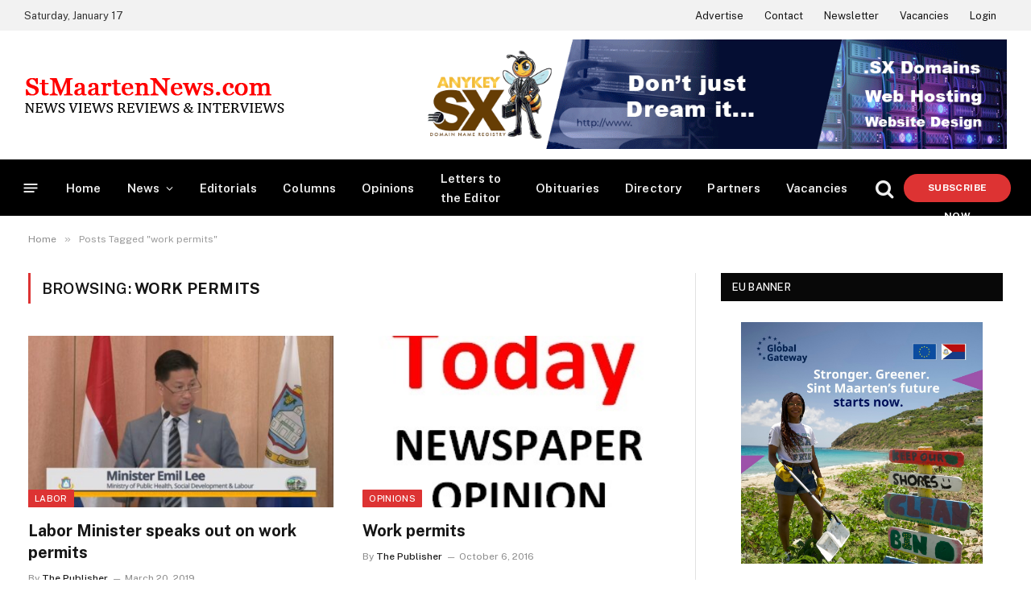

--- FILE ---
content_type: text/html; charset=UTF-8
request_url: https://stmaartennews.com/tag/work-permits/
body_size: 22073
content:
<!DOCTYPE html>
<html lang="en-US" class="s-light site-s-light">

<head>

	<meta charset="UTF-8" />
	<meta name="viewport" content="width=device-width, initial-scale=1" />
	<meta name='robots' content='index, follow, max-image-preview:large, max-snippet:-1, max-video-preview:-1' />
	<style>img:is([sizes="auto" i], [sizes^="auto," i]) { contain-intrinsic-size: 3000px 1500px }</style>
	
	<!-- This site is optimized with the Yoast SEO plugin v26.7 - https://yoast.com/wordpress/plugins/seo/ -->
	<title>work permits Archives - StMaartenNews.com - News Views Reviews &amp; Interviews</title><link rel="preload" as="font" href="https://stmaartennews.com/wp-content/themes/smart-mag/css/icons/fonts/ts-icons.woff2?v3.2" type="font/woff2" crossorigin="anonymous" />
	<link rel="canonical" href="https://stmaartennews.com/tag/work-permits/" />
	<meta property="og:locale" content="en_US" />
	<meta property="og:type" content="article" />
	<meta property="og:title" content="work permits Archives - StMaartenNews.com - News Views Reviews &amp; Interviews" />
	<meta property="og:url" content="https://stmaartennews.com/tag/work-permits/" />
	<meta property="og:site_name" content="StMaartenNews.com - News Views Reviews &amp; Interviews" />
	<meta name="twitter:card" content="summary_large_image" />
	<script type="application/ld+json" class="yoast-schema-graph">{"@context":"https://schema.org","@graph":[{"@type":"CollectionPage","@id":"https://stmaartennews.com/tag/work-permits/","url":"https://stmaartennews.com/tag/work-permits/","name":"work permits Archives - StMaartenNews.com - News Views Reviews &amp; Interviews","isPartOf":{"@id":"https://stmaartennews.com/#website"},"primaryImageOfPage":{"@id":"https://stmaartennews.com/tag/work-permits/#primaryimage"},"image":{"@id":"https://stmaartennews.com/tag/work-permits/#primaryimage"},"thumbnailUrl":"https://stmaartennews.com/wp-content/uploads/2019/03/Minister-of-VSA-Emil-Lee-20-Mar-2019.jpg","breadcrumb":{"@id":"https://stmaartennews.com/tag/work-permits/#breadcrumb"},"inLanguage":"en-US"},{"@type":"ImageObject","inLanguage":"en-US","@id":"https://stmaartennews.com/tag/work-permits/#primaryimage","url":"https://stmaartennews.com/wp-content/uploads/2019/03/Minister-of-VSA-Emil-Lee-20-Mar-2019.jpg","contentUrl":"https://stmaartennews.com/wp-content/uploads/2019/03/Minister-of-VSA-Emil-Lee-20-Mar-2019.jpg","width":1366,"height":768},{"@type":"BreadcrumbList","@id":"https://stmaartennews.com/tag/work-permits/#breadcrumb","itemListElement":[{"@type":"ListItem","position":1,"name":"Home","item":"https://stmaartennews.com/"},{"@type":"ListItem","position":2,"name":"work permits"}]},{"@type":"WebSite","@id":"https://stmaartennews.com/#website","url":"https://stmaartennews.com/","name":"StMaartenNews.com - News Views Reviews &amp; Interviews","description":"Always on point!","publisher":{"@id":"https://stmaartennews.com/#organization"},"potentialAction":[{"@type":"SearchAction","target":{"@type":"EntryPoint","urlTemplate":"https://stmaartennews.com/?s={search_term_string}"},"query-input":{"@type":"PropertyValueSpecification","valueRequired":true,"valueName":"search_term_string"}}],"inLanguage":"en-US"},{"@type":"Organization","@id":"https://stmaartennews.com/#organization","name":"StMaartenNews.com","url":"https://stmaartennews.com/","logo":{"@type":"ImageObject","inLanguage":"en-US","@id":"https://stmaartennews.com/#/schema/logo/image/","url":"https://stmaartennews.com/wp-content/uploads/2025/07/stmaartennewscom-logo.jpg","contentUrl":"https://stmaartennews.com/wp-content/uploads/2025/07/stmaartennewscom-logo.jpg","width":1200,"height":1200,"caption":"StMaartenNews.com"},"image":{"@id":"https://stmaartennews.com/#/schema/logo/image/"},"sameAs":["https://www.facebook.com/StMaartenNewsDotCom"]}]}</script>
	<!-- / Yoast SEO plugin. -->


<link rel='dns-prefetch' href='//fonts.googleapis.com' />
<link rel="alternate" type="application/rss+xml" title="StMaartenNews.com - News Views Reviews &amp; Interviews &raquo; Feed" href="https://stmaartennews.com/feed/" />
<link rel="alternate" type="application/rss+xml" title="StMaartenNews.com - News Views Reviews &amp; Interviews &raquo; Comments Feed" href="https://stmaartennews.com/comments/feed/" />
<link rel="alternate" type="application/rss+xml" title="StMaartenNews.com - News Views Reviews &amp; Interviews &raquo; work permits Tag Feed" href="https://stmaartennews.com/tag/work-permits/feed/" />
<script type="text/javascript">
/* <![CDATA[ */
window._wpemojiSettings = {"baseUrl":"https:\/\/s.w.org\/images\/core\/emoji\/16.0.1\/72x72\/","ext":".png","svgUrl":"https:\/\/s.w.org\/images\/core\/emoji\/16.0.1\/svg\/","svgExt":".svg","source":{"concatemoji":"https:\/\/stmaartennews.com\/wp-includes\/js\/wp-emoji-release.min.js?ver=6.8.3"}};
/*! This file is auto-generated */
!function(s,n){var o,i,e;function c(e){try{var t={supportTests:e,timestamp:(new Date).valueOf()};sessionStorage.setItem(o,JSON.stringify(t))}catch(e){}}function p(e,t,n){e.clearRect(0,0,e.canvas.width,e.canvas.height),e.fillText(t,0,0);var t=new Uint32Array(e.getImageData(0,0,e.canvas.width,e.canvas.height).data),a=(e.clearRect(0,0,e.canvas.width,e.canvas.height),e.fillText(n,0,0),new Uint32Array(e.getImageData(0,0,e.canvas.width,e.canvas.height).data));return t.every(function(e,t){return e===a[t]})}function u(e,t){e.clearRect(0,0,e.canvas.width,e.canvas.height),e.fillText(t,0,0);for(var n=e.getImageData(16,16,1,1),a=0;a<n.data.length;a++)if(0!==n.data[a])return!1;return!0}function f(e,t,n,a){switch(t){case"flag":return n(e,"\ud83c\udff3\ufe0f\u200d\u26a7\ufe0f","\ud83c\udff3\ufe0f\u200b\u26a7\ufe0f")?!1:!n(e,"\ud83c\udde8\ud83c\uddf6","\ud83c\udde8\u200b\ud83c\uddf6")&&!n(e,"\ud83c\udff4\udb40\udc67\udb40\udc62\udb40\udc65\udb40\udc6e\udb40\udc67\udb40\udc7f","\ud83c\udff4\u200b\udb40\udc67\u200b\udb40\udc62\u200b\udb40\udc65\u200b\udb40\udc6e\u200b\udb40\udc67\u200b\udb40\udc7f");case"emoji":return!a(e,"\ud83e\udedf")}return!1}function g(e,t,n,a){var r="undefined"!=typeof WorkerGlobalScope&&self instanceof WorkerGlobalScope?new OffscreenCanvas(300,150):s.createElement("canvas"),o=r.getContext("2d",{willReadFrequently:!0}),i=(o.textBaseline="top",o.font="600 32px Arial",{});return e.forEach(function(e){i[e]=t(o,e,n,a)}),i}function t(e){var t=s.createElement("script");t.src=e,t.defer=!0,s.head.appendChild(t)}"undefined"!=typeof Promise&&(o="wpEmojiSettingsSupports",i=["flag","emoji"],n.supports={everything:!0,everythingExceptFlag:!0},e=new Promise(function(e){s.addEventListener("DOMContentLoaded",e,{once:!0})}),new Promise(function(t){var n=function(){try{var e=JSON.parse(sessionStorage.getItem(o));if("object"==typeof e&&"number"==typeof e.timestamp&&(new Date).valueOf()<e.timestamp+604800&&"object"==typeof e.supportTests)return e.supportTests}catch(e){}return null}();if(!n){if("undefined"!=typeof Worker&&"undefined"!=typeof OffscreenCanvas&&"undefined"!=typeof URL&&URL.createObjectURL&&"undefined"!=typeof Blob)try{var e="postMessage("+g.toString()+"("+[JSON.stringify(i),f.toString(),p.toString(),u.toString()].join(",")+"));",a=new Blob([e],{type:"text/javascript"}),r=new Worker(URL.createObjectURL(a),{name:"wpTestEmojiSupports"});return void(r.onmessage=function(e){c(n=e.data),r.terminate(),t(n)})}catch(e){}c(n=g(i,f,p,u))}t(n)}).then(function(e){for(var t in e)n.supports[t]=e[t],n.supports.everything=n.supports.everything&&n.supports[t],"flag"!==t&&(n.supports.everythingExceptFlag=n.supports.everythingExceptFlag&&n.supports[t]);n.supports.everythingExceptFlag=n.supports.everythingExceptFlag&&!n.supports.flag,n.DOMReady=!1,n.readyCallback=function(){n.DOMReady=!0}}).then(function(){return e}).then(function(){var e;n.supports.everything||(n.readyCallback(),(e=n.source||{}).concatemoji?t(e.concatemoji):e.wpemoji&&e.twemoji&&(t(e.twemoji),t(e.wpemoji)))}))}((window,document),window._wpemojiSettings);
/* ]]> */
</script>

<style id='wp-emoji-styles-inline-css' type='text/css'>

	img.wp-smiley, img.emoji {
		display: inline !important;
		border: none !important;
		box-shadow: none !important;
		height: 1em !important;
		width: 1em !important;
		margin: 0 0.07em !important;
		vertical-align: -0.1em !important;
		background: none !important;
		padding: 0 !important;
	}
</style>
<link rel='stylesheet' id='wp-block-library-css' href='https://stmaartennews.com/wp-includes/css/dist/block-library/style.min.css?ver=6.8.3' type='text/css' media='all' />
<style id='classic-theme-styles-inline-css' type='text/css'>
/*! This file is auto-generated */
.wp-block-button__link{color:#fff;background-color:#32373c;border-radius:9999px;box-shadow:none;text-decoration:none;padding:calc(.667em + 2px) calc(1.333em + 2px);font-size:1.125em}.wp-block-file__button{background:#32373c;color:#fff;text-decoration:none}
</style>
<style id='pms-content-restriction-start-style-inline-css' type='text/css'>


</style>
<style id='pms-content-restriction-end-style-inline-css' type='text/css'>


</style>
<style id='pms-account-style-inline-css' type='text/css'>


</style>
<style id='pms-login-style-inline-css' type='text/css'>


</style>
<style id='pms-recover-password-style-inline-css' type='text/css'>


</style>
<style id='pms-register-style-inline-css' type='text/css'>


</style>
<link rel='stylesheet' id='sld_block-cgb-style-css-css' href='https://stmaartennews.com/wp-content/plugins/qc-simple-link-directory/gutenberg/sld-block/dist/blocks.style.build.css?ver=6.8.3' type='text/css' media='all' />
<style id='global-styles-inline-css' type='text/css'>
:root{--wp--preset--aspect-ratio--square: 1;--wp--preset--aspect-ratio--4-3: 4/3;--wp--preset--aspect-ratio--3-4: 3/4;--wp--preset--aspect-ratio--3-2: 3/2;--wp--preset--aspect-ratio--2-3: 2/3;--wp--preset--aspect-ratio--16-9: 16/9;--wp--preset--aspect-ratio--9-16: 9/16;--wp--preset--color--black: #000000;--wp--preset--color--cyan-bluish-gray: #abb8c3;--wp--preset--color--white: #ffffff;--wp--preset--color--pale-pink: #f78da7;--wp--preset--color--vivid-red: #cf2e2e;--wp--preset--color--luminous-vivid-orange: #ff6900;--wp--preset--color--luminous-vivid-amber: #fcb900;--wp--preset--color--light-green-cyan: #7bdcb5;--wp--preset--color--vivid-green-cyan: #00d084;--wp--preset--color--pale-cyan-blue: #8ed1fc;--wp--preset--color--vivid-cyan-blue: #0693e3;--wp--preset--color--vivid-purple: #9b51e0;--wp--preset--gradient--vivid-cyan-blue-to-vivid-purple: linear-gradient(135deg,rgba(6,147,227,1) 0%,rgb(155,81,224) 100%);--wp--preset--gradient--light-green-cyan-to-vivid-green-cyan: linear-gradient(135deg,rgb(122,220,180) 0%,rgb(0,208,130) 100%);--wp--preset--gradient--luminous-vivid-amber-to-luminous-vivid-orange: linear-gradient(135deg,rgba(252,185,0,1) 0%,rgba(255,105,0,1) 100%);--wp--preset--gradient--luminous-vivid-orange-to-vivid-red: linear-gradient(135deg,rgba(255,105,0,1) 0%,rgb(207,46,46) 100%);--wp--preset--gradient--very-light-gray-to-cyan-bluish-gray: linear-gradient(135deg,rgb(238,238,238) 0%,rgb(169,184,195) 100%);--wp--preset--gradient--cool-to-warm-spectrum: linear-gradient(135deg,rgb(74,234,220) 0%,rgb(151,120,209) 20%,rgb(207,42,186) 40%,rgb(238,44,130) 60%,rgb(251,105,98) 80%,rgb(254,248,76) 100%);--wp--preset--gradient--blush-light-purple: linear-gradient(135deg,rgb(255,206,236) 0%,rgb(152,150,240) 100%);--wp--preset--gradient--blush-bordeaux: linear-gradient(135deg,rgb(254,205,165) 0%,rgb(254,45,45) 50%,rgb(107,0,62) 100%);--wp--preset--gradient--luminous-dusk: linear-gradient(135deg,rgb(255,203,112) 0%,rgb(199,81,192) 50%,rgb(65,88,208) 100%);--wp--preset--gradient--pale-ocean: linear-gradient(135deg,rgb(255,245,203) 0%,rgb(182,227,212) 50%,rgb(51,167,181) 100%);--wp--preset--gradient--electric-grass: linear-gradient(135deg,rgb(202,248,128) 0%,rgb(113,206,126) 100%);--wp--preset--gradient--midnight: linear-gradient(135deg,rgb(2,3,129) 0%,rgb(40,116,252) 100%);--wp--preset--font-size--small: 13px;--wp--preset--font-size--medium: 20px;--wp--preset--font-size--large: 36px;--wp--preset--font-size--x-large: 42px;--wp--preset--spacing--20: 0.44rem;--wp--preset--spacing--30: 0.67rem;--wp--preset--spacing--40: 1rem;--wp--preset--spacing--50: 1.5rem;--wp--preset--spacing--60: 2.25rem;--wp--preset--spacing--70: 3.38rem;--wp--preset--spacing--80: 5.06rem;--wp--preset--shadow--natural: 6px 6px 9px rgba(0, 0, 0, 0.2);--wp--preset--shadow--deep: 12px 12px 50px rgba(0, 0, 0, 0.4);--wp--preset--shadow--sharp: 6px 6px 0px rgba(0, 0, 0, 0.2);--wp--preset--shadow--outlined: 6px 6px 0px -3px rgba(255, 255, 255, 1), 6px 6px rgba(0, 0, 0, 1);--wp--preset--shadow--crisp: 6px 6px 0px rgba(0, 0, 0, 1);}:where(.is-layout-flex){gap: 0.5em;}:where(.is-layout-grid){gap: 0.5em;}body .is-layout-flex{display: flex;}.is-layout-flex{flex-wrap: wrap;align-items: center;}.is-layout-flex > :is(*, div){margin: 0;}body .is-layout-grid{display: grid;}.is-layout-grid > :is(*, div){margin: 0;}:where(.wp-block-columns.is-layout-flex){gap: 2em;}:where(.wp-block-columns.is-layout-grid){gap: 2em;}:where(.wp-block-post-template.is-layout-flex){gap: 1.25em;}:where(.wp-block-post-template.is-layout-grid){gap: 1.25em;}.has-black-color{color: var(--wp--preset--color--black) !important;}.has-cyan-bluish-gray-color{color: var(--wp--preset--color--cyan-bluish-gray) !important;}.has-white-color{color: var(--wp--preset--color--white) !important;}.has-pale-pink-color{color: var(--wp--preset--color--pale-pink) !important;}.has-vivid-red-color{color: var(--wp--preset--color--vivid-red) !important;}.has-luminous-vivid-orange-color{color: var(--wp--preset--color--luminous-vivid-orange) !important;}.has-luminous-vivid-amber-color{color: var(--wp--preset--color--luminous-vivid-amber) !important;}.has-light-green-cyan-color{color: var(--wp--preset--color--light-green-cyan) !important;}.has-vivid-green-cyan-color{color: var(--wp--preset--color--vivid-green-cyan) !important;}.has-pale-cyan-blue-color{color: var(--wp--preset--color--pale-cyan-blue) !important;}.has-vivid-cyan-blue-color{color: var(--wp--preset--color--vivid-cyan-blue) !important;}.has-vivid-purple-color{color: var(--wp--preset--color--vivid-purple) !important;}.has-black-background-color{background-color: var(--wp--preset--color--black) !important;}.has-cyan-bluish-gray-background-color{background-color: var(--wp--preset--color--cyan-bluish-gray) !important;}.has-white-background-color{background-color: var(--wp--preset--color--white) !important;}.has-pale-pink-background-color{background-color: var(--wp--preset--color--pale-pink) !important;}.has-vivid-red-background-color{background-color: var(--wp--preset--color--vivid-red) !important;}.has-luminous-vivid-orange-background-color{background-color: var(--wp--preset--color--luminous-vivid-orange) !important;}.has-luminous-vivid-amber-background-color{background-color: var(--wp--preset--color--luminous-vivid-amber) !important;}.has-light-green-cyan-background-color{background-color: var(--wp--preset--color--light-green-cyan) !important;}.has-vivid-green-cyan-background-color{background-color: var(--wp--preset--color--vivid-green-cyan) !important;}.has-pale-cyan-blue-background-color{background-color: var(--wp--preset--color--pale-cyan-blue) !important;}.has-vivid-cyan-blue-background-color{background-color: var(--wp--preset--color--vivid-cyan-blue) !important;}.has-vivid-purple-background-color{background-color: var(--wp--preset--color--vivid-purple) !important;}.has-black-border-color{border-color: var(--wp--preset--color--black) !important;}.has-cyan-bluish-gray-border-color{border-color: var(--wp--preset--color--cyan-bluish-gray) !important;}.has-white-border-color{border-color: var(--wp--preset--color--white) !important;}.has-pale-pink-border-color{border-color: var(--wp--preset--color--pale-pink) !important;}.has-vivid-red-border-color{border-color: var(--wp--preset--color--vivid-red) !important;}.has-luminous-vivid-orange-border-color{border-color: var(--wp--preset--color--luminous-vivid-orange) !important;}.has-luminous-vivid-amber-border-color{border-color: var(--wp--preset--color--luminous-vivid-amber) !important;}.has-light-green-cyan-border-color{border-color: var(--wp--preset--color--light-green-cyan) !important;}.has-vivid-green-cyan-border-color{border-color: var(--wp--preset--color--vivid-green-cyan) !important;}.has-pale-cyan-blue-border-color{border-color: var(--wp--preset--color--pale-cyan-blue) !important;}.has-vivid-cyan-blue-border-color{border-color: var(--wp--preset--color--vivid-cyan-blue) !important;}.has-vivid-purple-border-color{border-color: var(--wp--preset--color--vivid-purple) !important;}.has-vivid-cyan-blue-to-vivid-purple-gradient-background{background: var(--wp--preset--gradient--vivid-cyan-blue-to-vivid-purple) !important;}.has-light-green-cyan-to-vivid-green-cyan-gradient-background{background: var(--wp--preset--gradient--light-green-cyan-to-vivid-green-cyan) !important;}.has-luminous-vivid-amber-to-luminous-vivid-orange-gradient-background{background: var(--wp--preset--gradient--luminous-vivid-amber-to-luminous-vivid-orange) !important;}.has-luminous-vivid-orange-to-vivid-red-gradient-background{background: var(--wp--preset--gradient--luminous-vivid-orange-to-vivid-red) !important;}.has-very-light-gray-to-cyan-bluish-gray-gradient-background{background: var(--wp--preset--gradient--very-light-gray-to-cyan-bluish-gray) !important;}.has-cool-to-warm-spectrum-gradient-background{background: var(--wp--preset--gradient--cool-to-warm-spectrum) !important;}.has-blush-light-purple-gradient-background{background: var(--wp--preset--gradient--blush-light-purple) !important;}.has-blush-bordeaux-gradient-background{background: var(--wp--preset--gradient--blush-bordeaux) !important;}.has-luminous-dusk-gradient-background{background: var(--wp--preset--gradient--luminous-dusk) !important;}.has-pale-ocean-gradient-background{background: var(--wp--preset--gradient--pale-ocean) !important;}.has-electric-grass-gradient-background{background: var(--wp--preset--gradient--electric-grass) !important;}.has-midnight-gradient-background{background: var(--wp--preset--gradient--midnight) !important;}.has-small-font-size{font-size: var(--wp--preset--font-size--small) !important;}.has-medium-font-size{font-size: var(--wp--preset--font-size--medium) !important;}.has-large-font-size{font-size: var(--wp--preset--font-size--large) !important;}.has-x-large-font-size{font-size: var(--wp--preset--font-size--x-large) !important;}
:where(.wp-block-post-template.is-layout-flex){gap: 1.25em;}:where(.wp-block-post-template.is-layout-grid){gap: 1.25em;}
:where(.wp-block-columns.is-layout-flex){gap: 2em;}:where(.wp-block-columns.is-layout-grid){gap: 2em;}
:root :where(.wp-block-pullquote){font-size: 1.5em;line-height: 1.6;}
</style>
<link rel='stylesheet' id='contact-form-7-css' href='https://stmaartennews.com/wp-content/plugins/contact-form-7/includes/css/styles.css?ver=6.1.4' type='text/css' media='all' />
<link rel='stylesheet' id='wpa-css-css' href='https://stmaartennews.com/wp-content/plugins/honeypot/includes/css/wpa.css?ver=2.3.04' type='text/css' media='all' />
<link rel='stylesheet' id='dashicons-css' href='https://stmaartennews.com/wp-includes/css/dashicons.min.css?ver=6.8.3' type='text/css' media='all' />
<link rel='stylesheet' id='wp-jquery-ui-dialog-css' href='https://stmaartennews.com/wp-includes/css/jquery-ui-dialog.min.css?ver=6.8.3' type='text/css' media='all' />
<link rel='stylesheet' id='pms_form_designs_style-css' href='https://stmaartennews.com/wp-content/plugins/paid-member-subscriptions-pro/add-ons-basic/form-designs/css/pms-fd-form-style-3.css?ver=2.17.1' type='text/css' media='all' />
<link rel='stylesheet' id='pms-style-front-end-css' href='https://stmaartennews.com/wp-content/plugins/paid-member-subscriptions/assets/css/style-front-end.css?ver=2.17.1' type='text/css' media='all' />
<link rel='stylesheet' id='elementor-frontend-css' href='https://stmaartennews.com/wp-content/plugins/elementor/assets/css/frontend.min.css?ver=3.32.5' type='text/css' media='all' />
<link rel='stylesheet' id='elementor-post-36302-css' href='https://stmaartennews.com/wp-content/uploads/elementor/css/post-36302.css?ver=1768417940' type='text/css' media='all' />
<link rel='stylesheet' id='elementor-post-36335-css' href='https://stmaartennews.com/wp-content/uploads/elementor/css/post-36335.css?ver=1768417941' type='text/css' media='all' />
<link rel='stylesheet' id='smartmag-core-css' href='https://stmaartennews.com/wp-content/themes/smart-mag/style.css?ver=10.3.2' type='text/css' media='all' />
<style id='smartmag-core-inline-css' type='text/css'>
:root { --c-main: #dd3333;
--c-main-rgb: 221,51,51;
--main-width: 1350px; }
.smart-head-main { --c-shadow: rgba(10,10,10,0.06); }
.smart-head-main .smart-head-top { --head-h: 38px; background-color: #f2f2f2; }
.s-dark .smart-head-main .smart-head-top,
.smart-head-main .s-dark.smart-head-top { background-color: #595959; }
.smart-head-main .smart-head-mid { --head-h: 160px; }
.smart-head-main .smart-head-bot { --head-h: 72px; border-bottom-width: 2px; border-bottom-color: #ffffff; }
.navigation-main .menu > li > a { font-size: 15px; font-weight: 600; letter-spacing: .011em; }
.navigation-main { --nav-items-space: 16px; }
.s-dark .navigation-main { --c-nav-hov: #ffffff; }
.s-dark .navigation { --c-nav-hov-bg: rgba(255,255,255,0.1); }
.smart-head-main .spc-social { --spc-social-fs: 15px; }
.smart-head-main { --search-icon-size: 24px; }
.smart-head-main .offcanvas-toggle { transform: scale(.65); }
.smart-head .ts-button1 { font-weight: 800; border-radius: 35px; height: 35px; line-height: 35px; }
.block-head-e2 .heading { color: #dd3333; }
.read-more-btn { color: #dd3333; }
.read-more-btn-b { color: #dd3333; }
.load-button { color: #dd3333; border-radius: 25px; }
.a-wrap-5:not(._) { padding-top: 10px; padding-bottom: 10px; padding-left: 10px; padding-right: 10px; }
@media (min-width: 941px) and (max-width: 1200px) { .navigation-main .menu > li > a { font-size: calc(10px + (15px - 10px) * .7); } }


</style>
<link rel='stylesheet' id='smartmag-fonts-css' href='https://fonts.googleapis.com/css?family=Public+Sans%3A400%2C400i%2C500%2C600%2C700' type='text/css' media='all' />
<link rel='stylesheet' id='smartmag-magnific-popup-css' href='https://stmaartennews.com/wp-content/themes/smart-mag/css/lightbox.css?ver=10.3.2' type='text/css' media='all' />
<link rel='stylesheet' id='smartmag-icons-css' href='https://stmaartennews.com/wp-content/themes/smart-mag/css/icons/icons.css?ver=10.3.2' type='text/css' media='all' />
<link rel='stylesheet' id='smart-mag-child-css' href='https://stmaartennews.com/wp-content/themes/smart-mag-child/style.css?ver=1.0' type='text/css' media='all' />
<script type="text/javascript" src="https://stmaartennews.com/wp-includes/js/jquery/jquery.min.js?ver=3.7.1" id="jquery-core-js"></script>
<script type="text/javascript" src="https://stmaartennews.com/wp-includes/js/jquery/jquery-migrate.min.js?ver=3.4.1" id="jquery-migrate-js"></script>
<script type="text/javascript" id="smartmag-lazy-inline-js-after">
/* <![CDATA[ */
/**
 * @copyright ThemeSphere
 * @preserve
 */
var BunyadLazy={};BunyadLazy.load=function(){function a(e,n){var t={};e.dataset.bgset&&e.dataset.sizes?(t.sizes=e.dataset.sizes,t.srcset=e.dataset.bgset):t.src=e.dataset.bgsrc,function(t){var a=t.dataset.ratio;if(0<a){const e=t.parentElement;if(e.classList.contains("media-ratio")){const n=e.style;n.getPropertyValue("--a-ratio")||(n.paddingBottom=100/a+"%")}}}(e);var a,o=document.createElement("img");for(a in o.onload=function(){var t="url('"+(o.currentSrc||o.src)+"')",a=e.style;a.backgroundImage!==t&&requestAnimationFrame(()=>{a.backgroundImage=t,n&&n()}),o.onload=null,o.onerror=null,o=null},o.onerror=o.onload,t)o.setAttribute(a,t[a]);o&&o.complete&&0<o.naturalWidth&&o.onload&&o.onload()}function e(t){t.dataset.loaded||a(t,()=>{document.dispatchEvent(new Event("lazyloaded")),t.dataset.loaded=1})}function n(t){"complete"===document.readyState?t():window.addEventListener("load",t)}return{initEarly:function(){var t,a=()=>{document.querySelectorAll(".img.bg-cover:not(.lazyload)").forEach(e)};"complete"!==document.readyState?(t=setInterval(a,150),n(()=>{a(),clearInterval(t)})):a()},callOnLoad:n,initBgImages:function(t){t&&n(()=>{document.querySelectorAll(".img.bg-cover").forEach(e)})},bgLoad:a}}(),BunyadLazy.load.initEarly();
/* ]]> */
</script>
<script type="text/javascript" src="https://stmaartennews.com/wp-content/plugins/paid-member-subscriptions-pro/add-ons-basic/form-designs/js/pms-fd-front-end.js?ver=2.17.1" id="pms_form_designs_script-js"></script>
<link rel="https://api.w.org/" href="https://stmaartennews.com/wp-json/" /><link rel="alternate" title="JSON" type="application/json" href="https://stmaartennews.com/wp-json/wp/v2/tags/316" /><link rel="EditURI" type="application/rsd+xml" title="RSD" href="https://stmaartennews.com/xmlrpc.php?rsd" />
<meta name="generator" content="WordPress 6.8.3" />

<!-- This site is using AdRotate v5.17.2 to display their advertisements - https://ajdg.solutions/ -->
<!-- AdRotate CSS -->
<style type="text/css" media="screen">
	.g { margin:0px; padding:0px; overflow:hidden; line-height:1; zoom:1; }
	.g img { height:auto; }
	.g-col { position:relative; float:left; }
	.g-col:first-child { margin-left: 0; }
	.g-col:last-child { margin-right: 0; }
	.g-1 { margin:0px;  width:100%; max-width:300px; height:100%; max-height:300px; }
	.g-2 { margin:0px;  width:100%; max-width:300px; height:100%; max-height:300px; }
	.g-3 { width:100%; max-width:300px; height:100%; max-height:600px; margin: 0 auto; }
	.g-4 {  margin: 0 auto; }
	.g-5 { width:auto; margin: 0 auto; }
	.b-5 { margin:10px; }
	.g-6 { width:auto; height:auto; margin: 0 auto; }
	.g-7 { width:100%; max-width:728px; height:auto; margin: 0 auto; }
	.g-8 { width:auto; height:auto; margin: 0 auto; }
	.g-9 { width:auto; height:auto; margin: 0 auto; }
	.g-10 {  margin: 0 auto; }
	.g-11 {  margin: 0 auto; }
	.g-12 {  margin: 0 auto; }
	.g-13 { width:100%; max-width:900px; height:auto; margin: 0 auto; }
	@media only screen and (max-width: 480px) {
		.g-col, .g-dyn, .g-single { width:100%; margin-left:0; margin-right:0; }
	}
.adrotate_widgets, .ajdg_bnnrwidgets, .ajdg_grpwidgets { overflow:hidden; padding:0; }
</style>
<!-- /AdRotate CSS -->

<script data-ad-client="ca-pub-6299444020992106" async src="https://pagead2.googlesyndication.com/pagead/js/adsbygoogle.js"></script><script type="text/javascript">
           var ajaxurl = "https://stmaartennews.com/wp-admin/admin-ajax.php";
         </script><script type="text/javascript">
	           var ajaxurl = "https://stmaartennews.com/wp-admin/admin-ajax.php";
	         </script>
		<script>
		var BunyadSchemeKey = 'bunyad-scheme';
		(() => {
			const d = document.documentElement;
			const c = d.classList;
			var scheme = localStorage.getItem(BunyadSchemeKey);
			
			if (scheme) {
				d.dataset.origClass = c;
				scheme === 'dark' ? c.remove('s-light', 'site-s-light') : c.remove('s-dark', 'site-s-dark');
				c.add('site-s-' + scheme, 's-' + scheme);
			}
		})();
		</script>
		<meta name="generator" content="Elementor 3.32.5; features: e_font_icon_svg, additional_custom_breakpoints; settings: css_print_method-external, google_font-enabled, font_display-swap">
			<style>
				.e-con.e-parent:nth-of-type(n+4):not(.e-lazyloaded):not(.e-no-lazyload),
				.e-con.e-parent:nth-of-type(n+4):not(.e-lazyloaded):not(.e-no-lazyload) * {
					background-image: none !important;
				}
				@media screen and (max-height: 1024px) {
					.e-con.e-parent:nth-of-type(n+3):not(.e-lazyloaded):not(.e-no-lazyload),
					.e-con.e-parent:nth-of-type(n+3):not(.e-lazyloaded):not(.e-no-lazyload) * {
						background-image: none !important;
					}
				}
				@media screen and (max-height: 640px) {
					.e-con.e-parent:nth-of-type(n+2):not(.e-lazyloaded):not(.e-no-lazyload),
					.e-con.e-parent:nth-of-type(n+2):not(.e-lazyloaded):not(.e-no-lazyload) * {
						background-image: none !important;
					}
				}
			</style>
			<script>
(function () {
  window.__AB_DETECT_LOADED__ = true;

  function set(on) {
    // add/remove on BOTH html + body
    document.documentElement.classList.toggle('adblock-on', on);
    if (document.body) document.body.classList.toggle('adblock-on', on);

    // temporary debug (remove later)
    window.__AB_DETECTED__ = on;
  }

  function detect() {
    var bait = document.createElement('div');
    bait.className = 'ad ads adsbox ad-banner ad-unit ad-placement';
    bait.style.cssText = 'width:10px;height:10px;position:absolute;left:-9999px;top:-9999px;';
    document.body.appendChild(bait);

    setTimeout(function () {
      var st = window.getComputedStyle(bait);
      var blocked =
        bait.offsetHeight === 0 ||
        bait.offsetWidth === 0 ||
        bait.offsetParent === null ||
        st.display === 'none' ||
        st.visibility === 'hidden';

      bait.remove();
      set(blocked);
    }, 250);
  }

  if (document.readyState === 'loading') {
    document.addEventListener('DOMContentLoaded', detect);
  } else {
    detect();
  }
})();
</script><link rel="icon" href="https://stmaartennews.com/wp-content/uploads/2020/07/cropped-stmaartennews-icon-512x512-32x32.jpg" sizes="32x32" />
<link rel="icon" href="https://stmaartennews.com/wp-content/uploads/2020/07/cropped-stmaartennews-icon-512x512-192x192.jpg" sizes="192x192" />
<link rel="apple-touch-icon" href="https://stmaartennews.com/wp-content/uploads/2020/07/cropped-stmaartennews-icon-512x512-180x180.jpg" />
<meta name="msapplication-TileImage" content="https://stmaartennews.com/wp-content/uploads/2020/07/cropped-stmaartennews-icon-512x512-270x270.jpg" />
		<style type="text/css" id="wp-custom-css">
			/* Reserve space so the slot never collapses */
.promo-slot {
  position: relative;
  width: 100%;
  max-width: 728px;       /* your slot width */
  min-height: 90px;       /* your slot height */
  overflow: hidden;
}

/* Default (no JS): only show the first item */
.promo-slot > *:not(:first-child) {
  display: none !important;
}

.sld-top-area .sld-add-btn, .filter-btn {
    color: #c72d21 !important;
}

.smart-head {
    box-shadow: 0 0px 0px 0 var(--c-shadow);
}

/* PMS colors */

.pms-form-design-wrapper .pms-group-dashboard a.pms-group-dashboard-go-back, .pms-form-design-wrapper input[type="submit"], .pms-form-design-wrapper #pms-apply-discount, .pms-form-design-wrapper .pms-form-submit {
    height: 48px;
    border-radius: 100px !important;
    border: none;
    color: #FFFFFF !important;
    text-decoration: none;
    text-transform: none;
    padding: 0 15px;
    background: #dd3333 !important;
    font-size: 16px;
    max-width: 100%;
    min-width: 150px;
}

.pms-form-design-wrapper .pms-warning-message-wrapper a, .pms-form-design-wrapper .pms-gdpr-field label a, .pms-alert a, .pms-form-design-wrapper p a.pms-register-page-link, .pms-form-design-wrapper#pms_login p.login-extra a {
    font-style: normal;
    font-weight: 500;
    line-height: 24px;
    color: #dd3333 !important;
    text-decoration: none;
}

.pms-form-design-wrapper .pms-account-navigation ul li.pms-account-navigation-link:not(.pms-account-navigation-link--logout) a:hover, .pms-form-design-wrapper .pms-account-navigation ul li a.pms-account-navigation-link--active {
    color: #dd3333 !important;
    box-shadow: 0 3px 0 0 currentColor !important;
}

.widget-avatar {
    display: inline-block;
    height: auto;
    margin-right: 5px;
    position: relative;
    top: 4px;
    width: 30px !important;
}

.widget-sld-list li a .sld-widget-title {
    font-size: inherit;
    vertical-align: middle !important;
}

.slick-initialized .slick-slide {
    text-align: left !important;
}

.block-head .view-link {
    color: #dd3333 !important;
}

h4.is-title.post-title a:hover {
  color: #ffffff !important;
}

body.adblock-on .promo-slot,
body.adblock-on .news-ads2,
body.adblock-on .news-ads3,
body.adblock-on .news-ads4,
body.adblock-on .news-ads5,
html.adblock-on .promo-slot,
html.adblock-on .news-ads2,
html.adblock-on .news-ads3,
html.adblock-on .news-ads4,
html.adblock-on .news-ads5 {
  display: none !important;
  margin: 0 !important;
  padding: 0 !important;
}





		</style>
		

</head>

<body class="archive tag tag-work-permits tag-316 wp-theme-smart-mag wp-child-theme-smart-mag-child right-sidebar has-lb has-lb-sm ts-img-hov-fade has-sb-sep layout-normal elementor-default elementor-kit-36302">



<div class="main-wrap">

	
<div class="off-canvas-backdrop"></div>
<div class="mobile-menu-container off-canvas" id="off-canvas">

	<div class="off-canvas-head">
		<a href="#" class="close">
			<span class="visuallyhidden">Close Menu</span>
			<i class="tsi tsi-times"></i>
		</a>

		<div class="ts-logo">
					</div>
	</div>

	<div class="off-canvas-content">

					<ul class="mobile-menu"></ul>
		
		
		
		<div class="spc-social-block spc-social spc-social-b smart-head-social">
		
			
				<a href="https://www.facebook.com/StMaartenNewsOnline/" class="link service s-facebook" target="_blank" rel="nofollow noopener">
					<i class="icon tsi tsi-facebook"></i>					<span class="visuallyhidden">Facebook</span>
				</a>
									
			
				<a href="#" class="link service s-twitter" target="_blank" rel="nofollow noopener">
					<i class="icon tsi tsi-twitter"></i>					<span class="visuallyhidden">X (Twitter)</span>
				</a>
									
			
				<a href="https://www.facebook.com/StMaartenNewsDotCom/" class="link service s-instagram" target="_blank" rel="nofollow noopener">
					<i class="icon tsi tsi-instagram"></i>					<span class="visuallyhidden">Instagram</span>
				</a>
									
			
		</div>

		
	</div>

</div>
<div class="smart-head smart-head-a smart-head-main" id="smart-head" data-sticky="auto" data-sticky-type="fixed" data-sticky-full>
	
	<div class="smart-head-row smart-head-top is-light smart-head-row-full">

		<div class="inner wrap">

							
				<div class="items items-left ">
				
<span class="h-date">
	Saturday, January 17</span>				</div>

							
				<div class="items items-center empty">
								</div>

							
				<div class="items items-right ">
					<div class="nav-wrap">
		<nav class="navigation navigation-small nav-hov-a">
			<ul id="menu-top-menus" class="menu"><li id="menu-item-37" class="menu-item menu-item-type-post_type menu-item-object-page menu-item-37"><a href="https://stmaartennews.com/advertise-with-us/">Advertise</a></li>
<li id="menu-item-36" class="menu-item menu-item-type-post_type menu-item-object-page menu-item-36"><a href="https://stmaartennews.com/contact-us/">Contact</a></li>
<li id="menu-item-6341" class="menu-item menu-item-type-post_type menu-item-object-page menu-item-6341"><a href="https://stmaartennews.com/email-newsletter-archive/">Newsletter</a></li>
<li id="menu-item-38693" class="menu-item menu-item-type-post_type menu-item-object-page menu-item-38693"><a href="https://stmaartennews.com/vacancies/">Vacancies</a></li>
<li id="menu-item-36952" class="menu-item menu-item-type-post_type menu-item-object-page menu-item-36952"><a href="https://stmaartennews.com/login/">Login</a></li>
</ul>		</nav>
	</div>
				</div>

						
		</div>
	</div>

	
	<div class="smart-head-row smart-head-mid is-light smart-head-row-full">

		<div class="inner wrap">

							
				<div class="items items-left ">
					<a href="https://stmaartennews.com/" title="StMaartenNews.com &#8211; News Views Reviews &amp; Interviews" rel="home" class="logo-link ts-logo logo-is-image">
		<span>
			
				
					<img src="https://stmaartennews.com/wp-content/uploads/2023/11/new-logo-sxm.png" class="logo-image" alt="StMaartenNews.com &#8211; News Views Reviews &amp; Interviews" width="323" height="54"/>
									 
					</span>
	</a>				</div>

							
				<div class="items items-center empty">
								</div>

							
				<div class="items items-right ">
				
<div class="h-text h-text">
	<div class="promo-slot"><div class="g g-7"><div class="g-dyn a-45 c-1"><a class="gofollow" data-track="NDUsNyw2MA==" href="https://anykey.sx/" target="_blank"><img src="https://stmaartennews.com/wp-content/uploads/2025/09/anykey-banner.gif" /></a></div><div class="g-dyn a-36 c-2"><a class="gofollow" data-track="MzYsNyw2MA==" href="https://www.airsxm.com/" target="_blank"><img src="https://stmaartennews.com/wp-content/uploads/2022/01/Five-Star-Premium-Services-AirStMaarten.jpeg" /></a></div></div></div></div>				</div>

						
		</div>
	</div>

	
	<div class="smart-head-row smart-head-bot s-dark wrap">

		<div class="inner full">

							
				<div class="items items-left ">
				
<button class="offcanvas-toggle has-icon" type="button" aria-label="Menu">
	<span class="hamburger-icon hamburger-icon-a">
		<span class="inner"></span>
	</span>
</button>	<div class="nav-wrap">
		<nav class="navigation navigation-main nav-hov-a">
			<ul id="menu-main-menus" class="menu"><li id="menu-item-38355" class="menu-item menu-item-type-post_type menu-item-object-page menu-item-home menu-item-38355"><a href="https://stmaartennews.com/">Home</a></li>
<li id="menu-item-38261" class="menu-item menu-item-type-post_type menu-item-object-page menu-item-has-children menu-item-has-children item-mega-menu menu-item-38261"><a href="https://stmaartennews.com/all-news/">News</a>
<div class="sub-menu mega-menu mega-menu-a wrap">

		
	<div class="column sub-cats">
		
		<ol class="sub-nav">
							
				<li class="menu-item menu-item-type-taxonomy menu-item-object-category menu-cat-10 menu-item-36313"><a href="https://stmaartennews.com/category/local-news/">Local News</a></li>
				
							
				<li class="menu-item menu-item-type-taxonomy menu-item-object-category menu-cat-278 menu-item-38087"><a href="https://stmaartennews.com/category/caribbean-news/">Caribbean News</a></li>
				
							
				<li class="menu-item menu-item-type-taxonomy menu-item-object-category menu-cat-12 menu-item-36314"><a href="https://stmaartennews.com/category/government/">Government</a></li>
				
							
				<li class="menu-item menu-item-type-taxonomy menu-item-object-category menu-cat-13 menu-item-36315"><a href="https://stmaartennews.com/category/politics/">Politics</a></li>
				
							
				<li class="menu-item menu-item-type-taxonomy menu-item-object-category menu-cat-4009 menu-item-8732"><a href="https://stmaartennews.com/category/legal-reviews/">Interviews</a></li>
				
							
				<li class="menu-item menu-item-type-taxonomy menu-item-object-category menu-cat-603 menu-item-36316"><a href="https://stmaartennews.com/category/parliament/">Parliament</a></li>
				
							
				<li class="menu-item menu-item-type-taxonomy menu-item-object-category menu-cat-53 menu-item-32015"><a href="https://stmaartennews.com/category/business/">Business</a></li>
				
							
				<li class="menu-item menu-item-type-taxonomy menu-item-object-category menu-cat-55 menu-item-36317"><a href="https://stmaartennews.com/category/judicial/">Judicial</a></li>
				
							
				<li class="menu-item menu-item-type-taxonomy menu-item-object-category menu-cat-2464 menu-item-36318"><a href="https://stmaartennews.com/category/police-news/">Police News</a></li>
				
							
				<li class="menu-item menu-item-type-taxonomy menu-item-object-category menu-cat-320 menu-item-36320"><a href="https://stmaartennews.com/category/education/">Education</a></li>
				
							
				<li class="menu-item menu-item-type-taxonomy menu-item-object-category menu-cat-60 menu-item-36321"><a href="https://stmaartennews.com/category/interviews/">Economy</a></li>
				
							
				<li class="menu-item menu-item-type-taxonomy menu-item-object-category menu-cat-983 menu-item-19388"><a href="https://stmaartennews.com/category/banking/">Banking</a></li>
				
							
				<li class="menu-item menu-item-type-post_type_archive menu-item-object-obituary menu-item-37282"><a href="https://stmaartennews.com/obituaries/">Obituaries</a></li>
				
							
				<li class="menu-item menu-item-type-taxonomy menu-item-object-category menu-cat-368 menu-item-36322"><a href="https://stmaartennews.com/category/french-side-news/">French Side News</a></li>
				
							
				<li class="menu-item menu-item-type-taxonomy menu-item-object-category menu-cat-9811 menu-item-36323"><a href="https://stmaartennews.com/category/news-in-dutch/">News In Dutch</a></li>
				
						
			<li class="menu-item view-all menu-cat-38224"><a href="https://stmaartennews.com/all-news/">View All</a></li>
		</ol>
	
	</div>
	

		
	
	<section class="column recent-posts" data-columns="4">
					<div class="posts" data-id="10">

						<section class="block-wrap block-grid cols-gap-sm mb-none" data-id="1">

				
			<div class="block-content">
					
	<div class="loop loop-grid loop-grid-sm grid grid-4 md:grid-2 xs:grid-1">

					
<article class="l-post grid-post grid-sm-post">

	
			<div class="media">

		
			<a href="https://stmaartennews.com/local-news/gridlocked-by-the-numbers/" class="image-link media-ratio ar-bunyad-grid" title="Gridlocked by the numbers"><span data-bgsrc="https://stmaartennews.com/wp-content/uploads/2018/12/Traffic-Jam-450x253.jpg" class="img bg-cover wp-post-image attachment-bunyad-medium size-bunyad-medium lazyload" data-bgset="https://stmaartennews.com/wp-content/uploads/2018/12/Traffic-Jam-450x253.jpg 450w, https://stmaartennews.com/wp-content/uploads/2018/12/Traffic-Jam-300x169.jpg 300w, https://stmaartennews.com/wp-content/uploads/2018/12/Traffic-Jam-768x432.jpg 768w, https://stmaartennews.com/wp-content/uploads/2018/12/Traffic-Jam-150x84.jpg 150w, https://stmaartennews.com/wp-content/uploads/2018/12/Traffic-Jam-384x217.jpg 384w, https://stmaartennews.com/wp-content/uploads/2018/12/Traffic-Jam.jpg 800w" data-sizes="(max-width: 424px) 100vw, 424px"></span></a>			
			
			
			
		
		</div>
	

	
		<div class="content">

			<div class="post-meta post-meta-a has-below"><h2 class="is-title post-title"><a href="https://stmaartennews.com/local-news/gridlocked-by-the-numbers/">Gridlocked by the numbers</a></h2><div class="post-meta-items meta-below"><span class="meta-item date"><span class="date-link"><time class="post-date" datetime="2025-12-23T21:23:41-04:00">December 23, 2025</time></span></span></div></div>			
			
			
		</div>

	
</article>					
<article class="l-post grid-post grid-sm-post">

	
			<div class="media">

		
			<a href="https://stmaartennews.com/interviews/meet-dr-clifford-a-e-illis-sint-maartens-newly-accredited-anthropologist-bringing-cultural-insight-to-public-life/" class="image-link media-ratio ar-bunyad-grid" title="Meet Dr. Clifford A.E. Illis: Sint Maarten’s Newly Accredited Anthropologist Bringing Cultural Insight to Public Life"><span data-bgsrc="https://stmaartennews.com/wp-content/uploads/2025/12/Dr.-Clifford-A.E.-Illis-PhD-450x362.jpg" class="img bg-cover wp-post-image attachment-bunyad-medium size-bunyad-medium lazyload" data-bgset="https://stmaartennews.com/wp-content/uploads/2025/12/Dr.-Clifford-A.E.-Illis-PhD-450x362.jpg 450w, https://stmaartennews.com/wp-content/uploads/2025/12/Dr.-Clifford-A.E.-Illis-PhD-300x241.jpg 300w, https://stmaartennews.com/wp-content/uploads/2025/12/Dr.-Clifford-A.E.-Illis-PhD-1024x823.jpg 1024w, https://stmaartennews.com/wp-content/uploads/2025/12/Dr.-Clifford-A.E.-Illis-PhD-768x618.jpg 768w, https://stmaartennews.com/wp-content/uploads/2025/12/Dr.-Clifford-A.E.-Illis-PhD-1536x1235.jpg 1536w, https://stmaartennews.com/wp-content/uploads/2025/12/Dr.-Clifford-A.E.-Illis-PhD-2048x1647.jpg 2048w, https://stmaartennews.com/wp-content/uploads/2025/12/Dr.-Clifford-A.E.-Illis-PhD-1200x965.jpg 1200w" data-sizes="(max-width: 424px) 100vw, 424px"></span></a>			
			
			
			
		
		</div>
	

	
		<div class="content">

			<div class="post-meta post-meta-a has-below"><h2 class="is-title post-title"><a href="https://stmaartennews.com/interviews/meet-dr-clifford-a-e-illis-sint-maartens-newly-accredited-anthropologist-bringing-cultural-insight-to-public-life/">Meet Dr. Clifford A.E. Illis: Sint Maarten’s Newly Accredited Anthropologist Bringing Cultural Insight to Public Life</a></h2><div class="post-meta-items meta-below"><span class="meta-item date"><span class="date-link"><time class="post-date" datetime="2025-12-21T12:15:32-04:00">December 21, 2025</time></span></span></div></div>			
			
			
		</div>

	
</article>					
<article class="l-post grid-post grid-sm-post">

	
			<div class="media">

		
			<a href="https://stmaartennews.com/labor/unraveling-the-laws-service-charge-vs-gratuity-in-sint-maarten/" class="image-link media-ratio ar-bunyad-grid" title="Unraveling the Laws: Service Charge vs. Gratuity in Sint Maarten"><span data-bgsrc="https://stmaartennews.com/wp-content/uploads/2025/12/Tips-Service-Charge-image-450x675.jpg" class="img bg-cover wp-post-image attachment-bunyad-medium size-bunyad-medium lazyload" data-bgset="https://stmaartennews.com/wp-content/uploads/2025/12/Tips-Service-Charge-image-450x675.jpg 450w, https://stmaartennews.com/wp-content/uploads/2025/12/Tips-Service-Charge-image-200x300.jpg 200w, https://stmaartennews.com/wp-content/uploads/2025/12/Tips-Service-Charge-image-683x1024.jpg 683w, https://stmaartennews.com/wp-content/uploads/2025/12/Tips-Service-Charge-image-768x1152.jpg 768w, https://stmaartennews.com/wp-content/uploads/2025/12/Tips-Service-Charge-image.jpg 1024w" data-sizes="(max-width: 424px) 100vw, 424px"></span></a>			
			
			
			
		
		</div>
	

	
		<div class="content">

			<div class="post-meta post-meta-a has-below"><h2 class="is-title post-title"><a href="https://stmaartennews.com/labor/unraveling-the-laws-service-charge-vs-gratuity-in-sint-maarten/">Unraveling the Laws: Service Charge vs. Gratuity in Sint Maarten</a></h2><div class="post-meta-items meta-below"><span class="meta-item date"><span class="date-link"><time class="post-date" datetime="2025-12-21T09:35:55-04:00">December 21, 2025</time></span></span></div></div>			
			
			
		</div>

	
</article>					
<article class="l-post grid-post grid-sm-post">

	
			<div class="media">

		
			<a href="https://stmaartennews.com/government/pm-mercelina-asks-dutch-for-military-support/" class="image-link media-ratio ar-bunyad-grid" title="PM Mercelina asks Dutch for military support"><span data-bgsrc="https://stmaartennews.com/wp-content/uploads/2025/12/Schoof-met-Mercelina-1536x1065-DossierKoninkrijksrelaties.nl_-450x312.jpg" class="img bg-cover wp-post-image attachment-bunyad-medium size-bunyad-medium lazyload" data-bgset="https://stmaartennews.com/wp-content/uploads/2025/12/Schoof-met-Mercelina-1536x1065-DossierKoninkrijksrelaties.nl_-450x312.jpg 450w, https://stmaartennews.com/wp-content/uploads/2025/12/Schoof-met-Mercelina-1536x1065-DossierKoninkrijksrelaties.nl_-1024x710.jpg 1024w, https://stmaartennews.com/wp-content/uploads/2025/12/Schoof-met-Mercelina-1536x1065-DossierKoninkrijksrelaties.nl_-768x533.jpg 768w, https://stmaartennews.com/wp-content/uploads/2025/12/Schoof-met-Mercelina-1536x1065-DossierKoninkrijksrelaties.nl_-1200x832.jpg 1200w, https://stmaartennews.com/wp-content/uploads/2025/12/Schoof-met-Mercelina-1536x1065-DossierKoninkrijksrelaties.nl_.jpg 1536w" data-sizes="(max-width: 424px) 100vw, 424px"></span></a>			
			
			
			
		
		</div>
	

	
		<div class="content">

			<div class="post-meta post-meta-a has-below"><h2 class="is-title post-title"><a href="https://stmaartennews.com/government/pm-mercelina-asks-dutch-for-military-support/">PM Mercelina asks Dutch for military support</a></h2><div class="post-meta-items meta-below"><span class="meta-item date"><span class="date-link"><time class="post-date" datetime="2025-12-11T18:25:23-04:00">December 11, 2025</time></span></span></div></div>			
			
			
		</div>

	
</article>		
	</div>

		
			</div>

		</section>
					
			</div> <!-- .posts -->
		
					<div class="posts" data-id="278">

						<section class="block-wrap block-grid cols-gap-sm mb-none" data-id="2">

				
			<div class="block-content">
					
	<div class="loop loop-grid loop-grid-sm grid grid-4 md:grid-2 xs:grid-1">

					
<article class="l-post grid-post grid-sm-post">

	
			<div class="media">

		
			<a href="https://stmaartennews.com/travel/dutch-protection-for-curacao-and-aruba-remains-weak/" class="image-link media-ratio ar-bunyad-grid" title="Dutch protection for Curacao and Aruba remains weak"><span data-bgsrc="https://stmaartennews.com/wp-content/uploads/2025/12/Image-Norwegian-Epic-450x300.jpg" class="img bg-cover wp-post-image attachment-bunyad-medium size-bunyad-medium lazyload" data-bgset="https://stmaartennews.com/wp-content/uploads/2025/12/Image-Norwegian-Epic-450x300.jpg 450w, https://stmaartennews.com/wp-content/uploads/2025/12/Image-Norwegian-Epic-1024x683.jpg 1024w, https://stmaartennews.com/wp-content/uploads/2025/12/Image-Norwegian-Epic-768x512.jpg 768w, https://stmaartennews.com/wp-content/uploads/2025/12/Image-Norwegian-Epic-1200x800.jpg 1200w, https://stmaartennews.com/wp-content/uploads/2025/12/Image-Norwegian-Epic.jpg 1536w" data-sizes="(max-width: 424px) 100vw, 424px"></span></a>			
			
			
			
		
		</div>
	

	
		<div class="content">

			<div class="post-meta post-meta-a has-below"><h2 class="is-title post-title"><a href="https://stmaartennews.com/travel/dutch-protection-for-curacao-and-aruba-remains-weak/">Dutch protection for Curacao and Aruba remains weak</a></h2><div class="post-meta-items meta-below"><span class="meta-item date"><span class="date-link"><time class="post-date" datetime="2025-12-21T17:46:27-04:00">December 21, 2025</time></span></span></div></div>			
			
			
		</div>

	
</article>					
<article class="l-post grid-post grid-sm-post">

	
			<div class="media">

		
			<a href="https://stmaartennews.com/news/crypto-millionaire-dazzles-nevis-with-ambitious-investment-plan/" class="image-link media-ratio ar-bunyad-grid" title="Crypto-millionaire dazzles Nevis with ambitious investment plan"><span data-bgsrc="https://stmaartennews.com/wp-content/uploads/2025/12/Nevis-Bitcoin-island-450x521.jpg" class="img bg-cover wp-post-image attachment-bunyad-medium size-bunyad-medium lazyload" data-bgset="https://stmaartennews.com/wp-content/uploads/2025/12/Nevis-Bitcoin-island-450x521.jpg 450w, https://stmaartennews.com/wp-content/uploads/2025/12/Nevis-Bitcoin-island-259x300.jpg 259w, https://stmaartennews.com/wp-content/uploads/2025/12/Nevis-Bitcoin-island.jpg 661w" data-sizes="(max-width: 424px) 100vw, 424px"></span></a>			
			
			
			
		
		</div>
	

	
		<div class="content">

			<div class="post-meta post-meta-a has-below"><h2 class="is-title post-title"><a href="https://stmaartennews.com/news/crypto-millionaire-dazzles-nevis-with-ambitious-investment-plan/">Crypto-millionaire dazzles Nevis with ambitious investment plan</a></h2><div class="post-meta-items meta-below"><span class="meta-item date"><span class="date-link"><time class="post-date" datetime="2025-12-16T20:44:09-04:00">December 16, 2025</time></span></span></div></div>			
			
			
		</div>

	
</article>					
<article class="l-post grid-post grid-sm-post">

	
			<div class="media">

		
			<a href="https://stmaartennews.com/aviation-news/dutch-want-to-give-flights-to-saba-and-statia-public-service-status/" class="image-link media-ratio ar-bunyad-grid" title="Dutch want to give flights to Saba and Statia public service status"><span data-bgsrc="https://stmaartennews.com/wp-content/uploads/2019/09/Winair-TwinOtter-vertrek-Saba-8-Okt-2018-Foto-TIM-VAN-DIJK-450x300.jpg" class="img bg-cover wp-post-image attachment-bunyad-medium size-bunyad-medium lazyload" data-bgset="https://stmaartennews.com/wp-content/uploads/2019/09/Winair-TwinOtter-vertrek-Saba-8-Okt-2018-Foto-TIM-VAN-DIJK-450x300.jpg 450w, https://stmaartennews.com/wp-content/uploads/2019/09/Winair-TwinOtter-vertrek-Saba-8-Okt-2018-Foto-TIM-VAN-DIJK-768x512.jpg 768w, https://stmaartennews.com/wp-content/uploads/2019/09/Winair-TwinOtter-vertrek-Saba-8-Okt-2018-Foto-TIM-VAN-DIJK.jpg 1000w" data-sizes="(max-width: 424px) 100vw, 424px"></span></a>			
			
			
			
		
		</div>
	

	
		<div class="content">

			<div class="post-meta post-meta-a has-below"><h2 class="is-title post-title"><a href="https://stmaartennews.com/aviation-news/dutch-want-to-give-flights-to-saba-and-statia-public-service-status/">Dutch want to give flights to Saba and Statia public service status</a></h2><div class="post-meta-items meta-below"><span class="meta-item date"><span class="date-link"><time class="post-date" datetime="2025-12-05T21:50:36-04:00">December 5, 2025</time></span></span></div></div>			
			
			
		</div>

	
</article>					
<article class="l-post grid-post grid-sm-post">

	
			<div class="media">

		
			<a href="https://stmaartennews.com/aviation-news/saint-barthelemy-adopts-advanced-drone-detection-and-management-system/" class="image-link media-ratio ar-bunyad-grid" title="Saint Barthélemy adopts advanced drone detection and management system"><span data-bgsrc="https://stmaartennews.com/wp-content/uploads/2025/12/Picture-2-FlyBy-SBH-Airport-Chart-450x253.jpg" class="img bg-cover wp-post-image attachment-bunyad-medium size-bunyad-medium lazyload" data-bgset="https://stmaartennews.com/wp-content/uploads/2025/12/Picture-2-FlyBy-SBH-Airport-Chart-450x253.jpg 450w, https://stmaartennews.com/wp-content/uploads/2025/12/Picture-2-FlyBy-SBH-Airport-Chart-300x169.jpg 300w, https://stmaartennews.com/wp-content/uploads/2025/12/Picture-2-FlyBy-SBH-Airport-Chart-1024x576.jpg 1024w, https://stmaartennews.com/wp-content/uploads/2025/12/Picture-2-FlyBy-SBH-Airport-Chart-768x432.jpg 768w, https://stmaartennews.com/wp-content/uploads/2025/12/Picture-2-FlyBy-SBH-Airport-Chart-1536x864.jpg 1536w, https://stmaartennews.com/wp-content/uploads/2025/12/Picture-2-FlyBy-SBH-Airport-Chart-2048x1152.jpg 2048w, https://stmaartennews.com/wp-content/uploads/2025/12/Picture-2-FlyBy-SBH-Airport-Chart-150x84.jpg 150w, https://stmaartennews.com/wp-content/uploads/2025/12/Picture-2-FlyBy-SBH-Airport-Chart-1200x675.jpg 1200w" data-sizes="(max-width: 424px) 100vw, 424px"></span></a>			
			
			
			
		
		</div>
	

	
		<div class="content">

			<div class="post-meta post-meta-a has-below"><h2 class="is-title post-title"><a href="https://stmaartennews.com/aviation-news/saint-barthelemy-adopts-advanced-drone-detection-and-management-system/">Saint Barthélemy adopts advanced drone detection and management system</a></h2><div class="post-meta-items meta-below"><span class="meta-item date"><span class="date-link"><time class="post-date" datetime="2025-12-04T18:28:29-04:00">December 4, 2025</time></span></span></div></div>			
			
			
		</div>

	
</article>		
	</div>

		
			</div>

		</section>
					
			</div> <!-- .posts -->
		
					<div class="posts" data-id="12">

						<section class="block-wrap block-grid cols-gap-sm mb-none" data-id="3">

				
			<div class="block-content">
					
	<div class="loop loop-grid loop-grid-sm grid grid-4 md:grid-2 xs:grid-1">

					
<article class="l-post grid-post grid-sm-post">

	
			<div class="media">

		
			<a href="https://stmaartennews.com/government/pm-mercelina-asks-dutch-for-military-support/" class="image-link media-ratio ar-bunyad-grid" title="PM Mercelina asks Dutch for military support"><span data-bgsrc="https://stmaartennews.com/wp-content/uploads/2025/12/Schoof-met-Mercelina-1536x1065-DossierKoninkrijksrelaties.nl_-450x312.jpg" class="img bg-cover wp-post-image attachment-bunyad-medium size-bunyad-medium lazyload" data-bgset="https://stmaartennews.com/wp-content/uploads/2025/12/Schoof-met-Mercelina-1536x1065-DossierKoninkrijksrelaties.nl_-450x312.jpg 450w, https://stmaartennews.com/wp-content/uploads/2025/12/Schoof-met-Mercelina-1536x1065-DossierKoninkrijksrelaties.nl_-1024x710.jpg 1024w, https://stmaartennews.com/wp-content/uploads/2025/12/Schoof-met-Mercelina-1536x1065-DossierKoninkrijksrelaties.nl_-768x533.jpg 768w, https://stmaartennews.com/wp-content/uploads/2025/12/Schoof-met-Mercelina-1536x1065-DossierKoninkrijksrelaties.nl_-1200x832.jpg 1200w, https://stmaartennews.com/wp-content/uploads/2025/12/Schoof-met-Mercelina-1536x1065-DossierKoninkrijksrelaties.nl_.jpg 1536w" data-sizes="(max-width: 424px) 100vw, 424px"></span></a>			
			
			
			
		
		</div>
	

	
		<div class="content">

			<div class="post-meta post-meta-a has-below"><h2 class="is-title post-title"><a href="https://stmaartennews.com/government/pm-mercelina-asks-dutch-for-military-support/">PM Mercelina asks Dutch for military support</a></h2><div class="post-meta-items meta-below"><span class="meta-item date"><span class="date-link"><time class="post-date" datetime="2025-12-11T18:25:23-04:00">December 11, 2025</time></span></span></div></div>			
			
			
		</div>

	
</article>					
<article class="l-post grid-post grid-sm-post">

	
			<div class="media">

		
			<a href="https://stmaartennews.com/dutch-news/pm-mercelina-wants-6-5-million-to-renovate-police-station/" class="image-link media-ratio ar-bunyad-grid" title="PM Mercelina wants $6.5 million to renovate police station"><span data-bgsrc="https://stmaartennews.com/wp-content/uploads/2025/12/Luc-Mercelina-1-DossierKoninkrijksrelaties.nl_-450x300.jpeg" class="img bg-cover wp-post-image attachment-bunyad-medium size-bunyad-medium lazyload" data-bgset="https://stmaartennews.com/wp-content/uploads/2025/12/Luc-Mercelina-1-DossierKoninkrijksrelaties.nl_-450x300.jpeg 450w, https://stmaartennews.com/wp-content/uploads/2025/12/Luc-Mercelina-1-DossierKoninkrijksrelaties.nl_-768x512.jpeg 768w, https://stmaartennews.com/wp-content/uploads/2025/12/Luc-Mercelina-1-DossierKoninkrijksrelaties.nl_.jpeg 800w" data-sizes="(max-width: 424px) 100vw, 424px"></span></a>			
			
			
			
		
		</div>
	

	
		<div class="content">

			<div class="post-meta post-meta-a has-below"><h2 class="is-title post-title"><a href="https://stmaartennews.com/dutch-news/pm-mercelina-wants-6-5-million-to-renovate-police-station/">PM Mercelina wants $6.5 million to renovate police station</a></h2><div class="post-meta-items meta-below"><span class="meta-item date"><span class="date-link"><time class="post-date" datetime="2025-12-09T22:56:33-04:00">December 9, 2025</time></span></span></div></div>			
			
			
		</div>

	
</article>					
<article class="l-post grid-post grid-sm-post">

	
			<div class="media">

		
			<a href="https://stmaartennews.com/government/e1-4-million-boost-for-vromi-as-audit-exposes-deep-gaps-in-permit-system/" class="image-link media-ratio ar-bunyad-grid" title="€1.4 Million boost for VROMI as audit exposes deep gaps in permit system "><span data-bgsrc="https://stmaartennews.com/wp-content/uploads/2025/12/Mr.-Patrice-T.-Gumbs_small.png" class="img bg-cover wp-post-image attachment-large size-large lazyload"></span></a>			
			
			
			
		
		</div>
	

	
		<div class="content">

			<div class="post-meta post-meta-a has-below"><h2 class="is-title post-title"><a href="https://stmaartennews.com/government/e1-4-million-boost-for-vromi-as-audit-exposes-deep-gaps-in-permit-system/">€1.4 Million boost for VROMI as audit exposes deep gaps in permit system </a></h2><div class="post-meta-items meta-below"><span class="meta-item date"><span class="date-link"><time class="post-date" datetime="2025-12-01T06:22:07-04:00">December 1, 2025</time></span></span></div></div>			
			
			
		</div>

	
</article>					
<article class="l-post grid-post grid-sm-post">

	
			<div class="media">

		
			<a href="https://stmaartennews.com/finance/dutch-government-positive-about-loan-to-st-maarten/" class="image-link media-ratio ar-bunyad-grid" title="Dutch government positive about loan to St. Maarten"><span data-bgsrc="https://stmaartennews.com/wp-content/uploads/2025/11/Dutch-loan-St.-Maarten-450x450.jpg" class="img bg-cover wp-post-image attachment-bunyad-medium size-bunyad-medium lazyload" data-bgset="https://stmaartennews.com/wp-content/uploads/2025/11/Dutch-loan-St.-Maarten-450x450.jpg 450w, https://stmaartennews.com/wp-content/uploads/2025/11/Dutch-loan-St.-Maarten-300x300.jpg 300w, https://stmaartennews.com/wp-content/uploads/2025/11/Dutch-loan-St.-Maarten-768x768.jpg 768w, https://stmaartennews.com/wp-content/uploads/2025/11/Dutch-loan-St.-Maarten.jpg 1024w" data-sizes="(max-width: 424px) 100vw, 424px"></span></a>			
			
			
			
		
		</div>
	

	
		<div class="content">

			<div class="post-meta post-meta-a has-below"><h2 class="is-title post-title"><a href="https://stmaartennews.com/finance/dutch-government-positive-about-loan-to-st-maarten/">Dutch government positive about loan to St. Maarten</a></h2><div class="post-meta-items meta-below"><span class="meta-item date"><span class="date-link"><time class="post-date" datetime="2025-11-20T01:05:06-04:00">November 20, 2025</time></span></span></div></div>			
			
			
		</div>

	
</article>		
	</div>

		
			</div>

		</section>
					
			</div> <!-- .posts -->
		
					<div class="posts" data-id="13">

						<section class="block-wrap block-grid cols-gap-sm mb-none" data-id="4">

				
			<div class="block-content">
					
	<div class="loop loop-grid loop-grid-sm grid grid-4 md:grid-2 xs:grid-1">

					
<article class="l-post grid-post grid-sm-post">

	
			<div class="media">

		
			<a href="https://stmaartennews.com/judicial/court-hits-former-mp-arrindell-hard-in-his-wallet/" class="image-link media-ratio ar-bunyad-grid" title="Court hits former MP Arrindell hard in his wallet"><span data-bgsrc="https://stmaartennews.com/wp-content/uploads/2022/02/MP-Akeem-Arrindell-3-450x450.jpg" class="img bg-cover wp-post-image attachment-bunyad-medium size-bunyad-medium lazyload" data-bgset="https://stmaartennews.com/wp-content/uploads/2022/02/MP-Akeem-Arrindell-3-450x450.jpg 450w, https://stmaartennews.com/wp-content/uploads/2022/02/MP-Akeem-Arrindell-3-768x768.jpg 768w, https://stmaartennews.com/wp-content/uploads/2022/02/MP-Akeem-Arrindell-3-300x300.jpg 300w, https://stmaartennews.com/wp-content/uploads/2022/02/MP-Akeem-Arrindell-3-1024x1024.jpg 1024w, https://stmaartennews.com/wp-content/uploads/2022/02/MP-Akeem-Arrindell-3.jpg 1080w" data-sizes="(max-width: 424px) 100vw, 424px"></span></a>			
			
			
			
		
		</div>
	

	
		<div class="content">

			<div class="post-meta post-meta-a has-below"><h2 class="is-title post-title"><a href="https://stmaartennews.com/judicial/court-hits-former-mp-arrindell-hard-in-his-wallet/">Court hits former MP Arrindell hard in his wallet</a></h2><div class="post-meta-items meta-below"><span class="meta-item date"><span class="date-link"><time class="post-date" datetime="2025-11-30T16:05:32-04:00">November 30, 2025</time></span></span></div></div>			
			
			
		</div>

	
</article>					
<article class="l-post grid-post grid-sm-post">

	
			<div class="media">

		
			<a href="https://stmaartennews.com/dutch-news/heera-dijk-is-eager-to-represent-the-caribbean-in-the-dutch-parliament/" class="image-link media-ratio ar-bunyad-grid" title="Heera Dijk is eager to represent the Caribbean in the Dutch Parliament"><span data-bgsrc="https://stmaartennews.com/wp-content/uploads/2025/10/Heera-Dijk.jpeg" class="img bg-cover wp-post-image attachment-large size-large lazyload"></span></a>			
			
			
			
		
		</div>
	

	
		<div class="content">

			<div class="post-meta post-meta-a has-below"><h2 class="is-title post-title"><a href="https://stmaartennews.com/dutch-news/heera-dijk-is-eager-to-represent-the-caribbean-in-the-dutch-parliament/">Heera Dijk is eager to represent the Caribbean in the Dutch Parliament</a></h2><div class="post-meta-items meta-below"><span class="meta-item date"><span class="date-link"><time class="post-date" datetime="2025-10-23T23:27:15-04:00">October 23, 2025</time></span></span></div></div>			
			
			
		</div>

	
</article>					
<article class="l-post grid-post grid-sm-post">

	
			<div class="media">

		
			<a href="https://stmaartennews.com/opinions/a-government-at-the-crossroads-act-now-or-capitulate-on-telem/" class="image-link media-ratio ar-bunyad-grid" title="A Government at the Crossroads — Act Now or Capitulate on TELEM"><span data-bgsrc="https://stmaartennews.com/wp-content/uploads/2021/10/StMaartenNews.com-Opinion-icon-450x450.jpg" class="img bg-cover wp-post-image attachment-bunyad-medium size-bunyad-medium lazyload" data-bgset="https://stmaartennews.com/wp-content/uploads/2021/10/StMaartenNews.com-Opinion-icon-450x450.jpg 450w, https://stmaartennews.com/wp-content/uploads/2021/10/StMaartenNews.com-Opinion-icon-768x768.jpg 768w, https://stmaartennews.com/wp-content/uploads/2021/10/StMaartenNews.com-Opinion-icon-300x300.jpg 300w, https://stmaartennews.com/wp-content/uploads/2021/10/StMaartenNews.com-Opinion-icon-1024x1024.jpg 1024w, https://stmaartennews.com/wp-content/uploads/2021/10/StMaartenNews.com-Opinion-icon.jpg 1200w" data-sizes="(max-width: 424px) 100vw, 424px"></span></a>			
			
			
			
		
		</div>
	

	
		<div class="content">

			<div class="post-meta post-meta-a has-below"><h2 class="is-title post-title"><a href="https://stmaartennews.com/opinions/a-government-at-the-crossroads-act-now-or-capitulate-on-telem/">A Government at the Crossroads — Act Now or Capitulate on TELEM</a></h2><div class="post-meta-items meta-below"><span class="meta-item date"><span class="date-link"><time class="post-date" datetime="2025-09-29T00:54:10-04:00">September 29, 2025</time></span></span></div></div>			
			
			
		</div>

	
</article>					
<article class="l-post grid-post grid-sm-post">

	
			<div class="media">

		
			<a href="https://stmaartennews.com/letters-to-the-editor/urgent-call-for-investigation-into-pointe-blanche-prison-incident/" class="image-link media-ratio ar-bunyad-grid" title="Urgent Call for Investigation into Pointe Blanche Prison Incident"><span data-bgsrc="https://stmaartennews.com/wp-content/uploads/2025/05/Photo-Theo-Heyliger-in-Prison-May-2025-450x599.jpg" class="img bg-cover wp-post-image attachment-bunyad-medium size-bunyad-medium lazyload" data-bgset="https://stmaartennews.com/wp-content/uploads/2025/05/Photo-Theo-Heyliger-in-Prison-May-2025-450x599.jpg 450w, https://stmaartennews.com/wp-content/uploads/2025/05/Photo-Theo-Heyliger-in-Prison-May-2025-225x300.jpg 225w, https://stmaartennews.com/wp-content/uploads/2025/05/Photo-Theo-Heyliger-in-Prison-May-2025-770x1024.jpg 770w, https://stmaartennews.com/wp-content/uploads/2025/05/Photo-Theo-Heyliger-in-Prison-May-2025-768x1022.jpg 768w, https://stmaartennews.com/wp-content/uploads/2025/05/Photo-Theo-Heyliger-in-Prison-May-2025.jpg 1035w" data-sizes="(max-width: 424px) 100vw, 424px"></span></a>			
			
			
			
		
		</div>
	

	
		<div class="content">

			<div class="post-meta post-meta-a has-below"><h2 class="is-title post-title"><a href="https://stmaartennews.com/letters-to-the-editor/urgent-call-for-investigation-into-pointe-blanche-prison-incident/">Urgent Call for Investigation into Pointe Blanche Prison Incident</a></h2><div class="post-meta-items meta-below"><span class="meta-item date"><span class="date-link"><time class="post-date" datetime="2025-05-26T21:11:46-04:00">May 26, 2025</time></span></span></div></div>			
			
			
		</div>

	
</article>		
	</div>

		
			</div>

		</section>
					
			</div> <!-- .posts -->
		
					<div class="posts" data-id="4009">

						<section class="block-wrap block-grid cols-gap-sm mb-none" data-id="5">

				
			<div class="block-content">
					
	<div class="loop loop-grid loop-grid-sm grid grid-4 md:grid-2 xs:grid-1">

					
<article class="l-post grid-post grid-sm-post">

	
			<div class="media">

		
			<a href="https://stmaartennews.com/opinions/an-unhealthy-practice/" class="image-link media-ratio ar-bunyad-grid" title="An unhealthy practice"><span data-bgsrc="https://stmaartennews.com/wp-content/uploads/2025/11/Clawback-Court-Ruling-450x675.jpg" class="img bg-cover wp-post-image attachment-bunyad-medium size-bunyad-medium lazyload" data-bgset="https://stmaartennews.com/wp-content/uploads/2025/11/Clawback-Court-Ruling-450x675.jpg 450w, https://stmaartennews.com/wp-content/uploads/2025/11/Clawback-Court-Ruling-200x300.jpg 200w, https://stmaartennews.com/wp-content/uploads/2025/11/Clawback-Court-Ruling-683x1024.jpg 683w, https://stmaartennews.com/wp-content/uploads/2025/11/Clawback-Court-Ruling-768x1152.jpg 768w, https://stmaartennews.com/wp-content/uploads/2025/11/Clawback-Court-Ruling.jpg 1024w" data-sizes="(max-width: 424px) 100vw, 424px"></span></a>			
			
			
			
		
		</div>
	

	
		<div class="content">

			<div class="post-meta post-meta-a has-below"><h2 class="is-title post-title"><a href="https://stmaartennews.com/opinions/an-unhealthy-practice/">An unhealthy practice</a></h2><div class="post-meta-items meta-below"><span class="meta-item date"><span class="date-link"><time class="post-date" datetime="2025-11-30T16:27:16-04:00">November 30, 2025</time></span></span></div></div>			
			
			
		</div>

	
</article>					
<article class="l-post grid-post grid-sm-post">

	
			<div class="media">

		
			<a href="https://stmaartennews.com/letters-to-the-editor/good-governance-and-the-didam-arrest-implications-for-sint-maarten/" class="image-link media-ratio ar-bunyad-grid" title="Good Governance and the Didam Arrest: Implications for Sint Maarten"><span data-bgsrc="https://stmaartennews.com/wp-content/uploads/2018/01/Gavel-scales-450x300.jpg" class="img bg-cover wp-post-image attachment-bunyad-medium size-bunyad-medium lazyload" data-bgset="https://stmaartennews.com/wp-content/uploads/2018/01/Gavel-scales-450x300.jpg 450w, https://stmaartennews.com/wp-content/uploads/2018/01/Gavel-scales.jpg 612w" data-sizes="(max-width: 424px) 100vw, 424px"></span></a>			
			
			
			
		
		</div>
	

	
		<div class="content">

			<div class="post-meta post-meta-a has-below"><h2 class="is-title post-title"><a href="https://stmaartennews.com/letters-to-the-editor/good-governance-and-the-didam-arrest-implications-for-sint-maarten/">Good Governance and the Didam Arrest: Implications for Sint Maarten</a></h2><div class="post-meta-items meta-below"><span class="meta-item date"><span class="date-link"><time class="post-date" datetime="2023-09-19T14:11:29-04:00">September 19, 2023</time></span></span></div></div>			
			
			
		</div>

	
</article>					
<article class="l-post grid-post grid-sm-post">

	
			<div class="media">

		
			<a href="https://stmaartennews.com/editorials/st-maartens-judicial-professions-calling-for-urgent-update-legal-system/" class="image-link media-ratio ar-bunyad-grid" title="St. Maarten&#8217;s judicial professions calling for urgent update legal system"><span data-bgsrc="https://stmaartennews.com/wp-content/uploads/2021/10/StMaartenNews.com-Editorial-icon-450x450.jpg" class="img bg-cover wp-post-image attachment-bunyad-medium size-bunyad-medium lazyload" data-bgset="https://stmaartennews.com/wp-content/uploads/2021/10/StMaartenNews.com-Editorial-icon-450x450.jpg 450w, https://stmaartennews.com/wp-content/uploads/2021/10/StMaartenNews.com-Editorial-icon-768x768.jpg 768w, https://stmaartennews.com/wp-content/uploads/2021/10/StMaartenNews.com-Editorial-icon-300x300.jpg 300w, https://stmaartennews.com/wp-content/uploads/2021/10/StMaartenNews.com-Editorial-icon-1024x1024.jpg 1024w, https://stmaartennews.com/wp-content/uploads/2021/10/StMaartenNews.com-Editorial-icon.jpg 1200w" data-sizes="(max-width: 424px) 100vw, 424px"></span></a>			
			
			
			
		
		</div>
	

	
		<div class="content">

			<div class="post-meta post-meta-a has-below"><h2 class="is-title post-title"><a href="https://stmaartennews.com/editorials/st-maartens-judicial-professions-calling-for-urgent-update-legal-system/">St. Maarten&#8217;s judicial professions calling for urgent update legal system</a></h2><div class="post-meta-items meta-below"><span class="meta-item date"><span class="date-link"><time class="post-date" datetime="2023-09-11T10:22:45-04:00">September 11, 2023</time></span></span></div></div>			
			
			
		</div>

	
</article>					
<article class="l-post grid-post grid-sm-post">

	
			<div class="media">

		
			<a href="https://stmaartennews.com/news/acting-governor-groeneveldt-unexpectedly-passes-away/" class="image-link media-ratio ar-bunyad-grid" title="Acting Governor Groeneveldt unexpectedly passes away"><span data-bgsrc="https://stmaartennews.com/wp-content/uploads/2022/05/Reynold-Groeneveldt-450x375.jpeg" class="img bg-cover wp-post-image attachment-bunyad-medium size-bunyad-medium lazyload" data-bgset="https://stmaartennews.com/wp-content/uploads/2022/05/Reynold-Groeneveldt-450x375.jpeg 450w, https://stmaartennews.com/wp-content/uploads/2022/05/Reynold-Groeneveldt-300x250.jpeg 300w, https://stmaartennews.com/wp-content/uploads/2022/05/Reynold-Groeneveldt.jpeg 710w" data-sizes="(max-width: 424px) 100vw, 424px"></span></a>			
			
			
			
		
		</div>
	

	
		<div class="content">

			<div class="post-meta post-meta-a has-below"><h2 class="is-title post-title"><a href="https://stmaartennews.com/news/acting-governor-groeneveldt-unexpectedly-passes-away/">Acting Governor Groeneveldt unexpectedly passes away</a></h2><div class="post-meta-items meta-below"><span class="meta-item date"><span class="date-link"><time class="post-date" datetime="2022-05-25T00:39:40-04:00">May 25, 2022</time></span></span></div></div>			
			
			
		</div>

	
</article>		
	</div>

		
			</div>

		</section>
					
			</div> <!-- .posts -->
		
					<div class="posts" data-id="603">

						<section class="block-wrap block-grid cols-gap-sm mb-none" data-id="6">

				
			<div class="block-content">
					
	<div class="loop loop-grid loop-grid-sm grid grid-4 md:grid-2 xs:grid-1">

					
<article class="l-post grid-post grid-sm-post">

	
			<div class="media">

		
			<a href="https://stmaartennews.com/kingdom-news/kingdom-conference-in-jeopardy/" class="image-link media-ratio ar-bunyad-grid" title="Kingdom conference in jeopardy"><span data-bgsrc="https://stmaartennews.com/wp-content/uploads/2018/06/IPKO-delegation-meeting-in-Den-Haag-2018-450x338.jpg" class="img bg-cover wp-post-image attachment-bunyad-medium size-bunyad-medium lazyload" data-bgset="https://stmaartennews.com/wp-content/uploads/2018/06/IPKO-delegation-meeting-in-Den-Haag-2018-450x338.jpg 450w, https://stmaartennews.com/wp-content/uploads/2018/06/IPKO-delegation-meeting-in-Den-Haag-2018-768x576.jpg 768w, https://stmaartennews.com/wp-content/uploads/2018/06/IPKO-delegation-meeting-in-Den-Haag-2018.jpg 960w" data-sizes="(max-width: 424px) 100vw, 424px"></span></a>			
			
			
			
		
		</div>
	

	
		<div class="content">

			<div class="post-meta post-meta-a has-below"><h2 class="is-title post-title"><a href="https://stmaartennews.com/kingdom-news/kingdom-conference-in-jeopardy/">Kingdom conference in jeopardy</a></h2><div class="post-meta-items meta-below"><span class="meta-item date"><span class="date-link"><time class="post-date" datetime="2025-12-01T06:40:54-04:00">December 1, 2025</time></span></span></div></div>			
			
			
		</div>

	
</article>					
<article class="l-post grid-post grid-sm-post">

	
			<div class="media">

		
			<a href="https://stmaartennews.com/judicial/court-hits-former-mp-arrindell-hard-in-his-wallet/" class="image-link media-ratio ar-bunyad-grid" title="Court hits former MP Arrindell hard in his wallet"><span data-bgsrc="https://stmaartennews.com/wp-content/uploads/2022/02/MP-Akeem-Arrindell-3-450x450.jpg" class="img bg-cover wp-post-image attachment-bunyad-medium size-bunyad-medium lazyload" data-bgset="https://stmaartennews.com/wp-content/uploads/2022/02/MP-Akeem-Arrindell-3-450x450.jpg 450w, https://stmaartennews.com/wp-content/uploads/2022/02/MP-Akeem-Arrindell-3-768x768.jpg 768w, https://stmaartennews.com/wp-content/uploads/2022/02/MP-Akeem-Arrindell-3-300x300.jpg 300w, https://stmaartennews.com/wp-content/uploads/2022/02/MP-Akeem-Arrindell-3-1024x1024.jpg 1024w, https://stmaartennews.com/wp-content/uploads/2022/02/MP-Akeem-Arrindell-3.jpg 1080w" data-sizes="(max-width: 424px) 100vw, 424px"></span></a>			
			
			
			
		
		</div>
	

	
		<div class="content">

			<div class="post-meta post-meta-a has-below"><h2 class="is-title post-title"><a href="https://stmaartennews.com/judicial/court-hits-former-mp-arrindell-hard-in-his-wallet/">Court hits former MP Arrindell hard in his wallet</a></h2><div class="post-meta-items meta-below"><span class="meta-item date"><span class="date-link"><time class="post-date" datetime="2025-11-30T16:05:32-04:00">November 30, 2025</time></span></span></div></div>			
			
			
		</div>

	
</article>					
<article class="l-post grid-post grid-sm-post">

	
			<div class="media">

		
			<a href="https://stmaartennews.com/news/lack-of-regulatory-claws-in-the-transport-sector-highlighted-by-teatt-minister-in-parliament/" class="image-link media-ratio ar-bunyad-grid" title="Lack of regulatory claws in the transport sector highlighted by TEATT minister in Parliament"><span data-bgsrc="https://stmaartennews.com/wp-content/uploads/2025/11/Minister-of-TEATT-Grisha-Heyliger-Marten-2025111302-450x396.jpg" class="img bg-cover wp-post-image attachment-bunyad-medium size-bunyad-medium lazyload" data-bgset="https://stmaartennews.com/wp-content/uploads/2025/11/Minister-of-TEATT-Grisha-Heyliger-Marten-2025111302-450x396.jpg 450w, https://stmaartennews.com/wp-content/uploads/2025/11/Minister-of-TEATT-Grisha-Heyliger-Marten-2025111302-300x264.jpg 300w, https://stmaartennews.com/wp-content/uploads/2025/11/Minister-of-TEATT-Grisha-Heyliger-Marten-2025111302.jpg 584w" data-sizes="(max-width: 424px) 100vw, 424px"></span></a>			
			
			
			
		
		</div>
	

	
		<div class="content">

			<div class="post-meta post-meta-a has-below"><h2 class="is-title post-title"><a href="https://stmaartennews.com/news/lack-of-regulatory-claws-in-the-transport-sector-highlighted-by-teatt-minister-in-parliament/">Lack of regulatory claws in the transport sector highlighted by TEATT minister in Parliament</a></h2><div class="post-meta-items meta-below"><span class="meta-item date"><span class="date-link"><time class="post-date" datetime="2025-11-14T18:14:43-04:00">November 14, 2025</time></span></span></div></div>			
			
			
		</div>

	
</article>					
<article class="l-post grid-post grid-sm-post">

	
			<div class="media">

		
			<a href="https://stmaartennews.com/dutch-news/heera-dijk-is-eager-to-represent-the-caribbean-in-the-dutch-parliament/" class="image-link media-ratio ar-bunyad-grid" title="Heera Dijk is eager to represent the Caribbean in the Dutch Parliament"><span data-bgsrc="https://stmaartennews.com/wp-content/uploads/2025/10/Heera-Dijk.jpeg" class="img bg-cover wp-post-image attachment-large size-large lazyload"></span></a>			
			
			
			
		
		</div>
	

	
		<div class="content">

			<div class="post-meta post-meta-a has-below"><h2 class="is-title post-title"><a href="https://stmaartennews.com/dutch-news/heera-dijk-is-eager-to-represent-the-caribbean-in-the-dutch-parliament/">Heera Dijk is eager to represent the Caribbean in the Dutch Parliament</a></h2><div class="post-meta-items meta-below"><span class="meta-item date"><span class="date-link"><time class="post-date" datetime="2025-10-23T23:27:15-04:00">October 23, 2025</time></span></span></div></div>			
			
			
		</div>

	
</article>		
	</div>

		
			</div>

		</section>
					
			</div> <!-- .posts -->
		
					<div class="posts" data-id="53">

						<section class="block-wrap block-grid cols-gap-sm mb-none" data-id="7">

				
			<div class="block-content">
					
	<div class="loop loop-grid loop-grid-sm grid grid-4 md:grid-2 xs:grid-1">

					
<article class="l-post grid-post grid-sm-post">

	
			<div class="media">

		
			<a href="https://stmaartennews.com/tourism/concerns-about-tourism-development-on-curacao/" class="image-link media-ratio ar-bunyad-grid" title="Concerns about tourism-development on Curacao"><span data-bgsrc="https://stmaartennews.com/wp-content/uploads/2020/01/JETAIR-ST.-MAARTEN-TO-CURACAO-FLYER-399USD-SPECIAL-450x599.jpg" class="img bg-cover wp-post-image attachment-bunyad-medium size-bunyad-medium lazyload" data-bgset="https://stmaartennews.com/wp-content/uploads/2020/01/JETAIR-ST.-MAARTEN-TO-CURACAO-FLYER-399USD-SPECIAL-450x599.jpg 450w, https://stmaartennews.com/wp-content/uploads/2020/01/JETAIR-ST.-MAARTEN-TO-CURACAO-FLYER-399USD-SPECIAL-225x300.jpg 225w, https://stmaartennews.com/wp-content/uploads/2020/01/JETAIR-ST.-MAARTEN-TO-CURACAO-FLYER-399USD-SPECIAL-769x1024.jpg 769w, https://stmaartennews.com/wp-content/uploads/2020/01/JETAIR-ST.-MAARTEN-TO-CURACAO-FLYER-399USD-SPECIAL-768x1023.jpg 768w, https://stmaartennews.com/wp-content/uploads/2020/01/JETAIR-ST.-MAARTEN-TO-CURACAO-FLYER-399USD-SPECIAL.jpg 1000w" data-sizes="(max-width: 424px) 100vw, 424px"></span></a>			
			
			
			
		
		</div>
	

	
		<div class="content">

			<div class="post-meta post-meta-a has-below"><h2 class="is-title post-title"><a href="https://stmaartennews.com/tourism/concerns-about-tourism-development-on-curacao/">Concerns about tourism-development on Curacao</a></h2><div class="post-meta-items meta-below"><span class="meta-item date"><span class="date-link"><time class="post-date" datetime="2025-12-21T17:26:11-04:00">December 21, 2025</time></span></span></div></div>			
			
			
		</div>

	
</article>					
<article class="l-post grid-post grid-sm-post">

	
			<div class="media">

		
			<a href="https://stmaartennews.com/labor/unraveling-the-laws-service-charge-vs-gratuity-in-sint-maarten/" class="image-link media-ratio ar-bunyad-grid" title="Unraveling the Laws: Service Charge vs. Gratuity in Sint Maarten"><span data-bgsrc="https://stmaartennews.com/wp-content/uploads/2025/12/Tips-Service-Charge-image-450x675.jpg" class="img bg-cover wp-post-image attachment-bunyad-medium size-bunyad-medium lazyload" data-bgset="https://stmaartennews.com/wp-content/uploads/2025/12/Tips-Service-Charge-image-450x675.jpg 450w, https://stmaartennews.com/wp-content/uploads/2025/12/Tips-Service-Charge-image-200x300.jpg 200w, https://stmaartennews.com/wp-content/uploads/2025/12/Tips-Service-Charge-image-683x1024.jpg 683w, https://stmaartennews.com/wp-content/uploads/2025/12/Tips-Service-Charge-image-768x1152.jpg 768w, https://stmaartennews.com/wp-content/uploads/2025/12/Tips-Service-Charge-image.jpg 1024w" data-sizes="(max-width: 424px) 100vw, 424px"></span></a>			
			
			
			
		
		</div>
	

	
		<div class="content">

			<div class="post-meta post-meta-a has-below"><h2 class="is-title post-title"><a href="https://stmaartennews.com/labor/unraveling-the-laws-service-charge-vs-gratuity-in-sint-maarten/">Unraveling the Laws: Service Charge vs. Gratuity in Sint Maarten</a></h2><div class="post-meta-items meta-below"><span class="meta-item date"><span class="date-link"><time class="post-date" datetime="2025-12-21T09:35:55-04:00">December 21, 2025</time></span></span></div></div>			
			
			
		</div>

	
</article>					
<article class="l-post grid-post grid-sm-post">

	
			<div class="media">

		
			<a href="https://stmaartennews.com/news/crypto-millionaire-dazzles-nevis-with-ambitious-investment-plan/" class="image-link media-ratio ar-bunyad-grid" title="Crypto-millionaire dazzles Nevis with ambitious investment plan"><span data-bgsrc="https://stmaartennews.com/wp-content/uploads/2025/12/Nevis-Bitcoin-island-450x521.jpg" class="img bg-cover wp-post-image attachment-bunyad-medium size-bunyad-medium lazyload" data-bgset="https://stmaartennews.com/wp-content/uploads/2025/12/Nevis-Bitcoin-island-450x521.jpg 450w, https://stmaartennews.com/wp-content/uploads/2025/12/Nevis-Bitcoin-island-259x300.jpg 259w, https://stmaartennews.com/wp-content/uploads/2025/12/Nevis-Bitcoin-island.jpg 661w" data-sizes="(max-width: 424px) 100vw, 424px"></span></a>			
			
			
			
		
		</div>
	

	
		<div class="content">

			<div class="post-meta post-meta-a has-below"><h2 class="is-title post-title"><a href="https://stmaartennews.com/news/crypto-millionaire-dazzles-nevis-with-ambitious-investment-plan/">Crypto-millionaire dazzles Nevis with ambitious investment plan</a></h2><div class="post-meta-items meta-below"><span class="meta-item date"><span class="date-link"><time class="post-date" datetime="2025-12-16T20:44:09-04:00">December 16, 2025</time></span></span></div></div>			
			
			
		</div>

	
</article>					
<article class="l-post grid-post grid-sm-post">

	
			<div class="media">

		
			<a href="https://stmaartennews.com/banking/about-7400-people-are-unbanked-finance-minister-said-during-bankers-association-forum/" class="image-link media-ratio ar-bunyad-grid" title="&#8220;About 7,400 people are unbanked,’’ Finance Minister said during Bankers&#8217; Association forum"><span data-bgsrc="https://stmaartennews.com/wp-content/uploads/2025/12/MinFin-Marinka-Gumbs-Bankers-Association-Forum-FInancial-Literacy-Month-pic-2-450x253.jpg" class="img bg-cover wp-post-image attachment-bunyad-medium size-bunyad-medium lazyload" data-bgset="https://stmaartennews.com/wp-content/uploads/2025/12/MinFin-Marinka-Gumbs-Bankers-Association-Forum-FInancial-Literacy-Month-pic-2-450x253.jpg 450w, https://stmaartennews.com/wp-content/uploads/2025/12/MinFin-Marinka-Gumbs-Bankers-Association-Forum-FInancial-Literacy-Month-pic-2-300x169.jpg 300w, https://stmaartennews.com/wp-content/uploads/2025/12/MinFin-Marinka-Gumbs-Bankers-Association-Forum-FInancial-Literacy-Month-pic-2-1024x576.jpg 1024w, https://stmaartennews.com/wp-content/uploads/2025/12/MinFin-Marinka-Gumbs-Bankers-Association-Forum-FInancial-Literacy-Month-pic-2-768x432.jpg 768w, https://stmaartennews.com/wp-content/uploads/2025/12/MinFin-Marinka-Gumbs-Bankers-Association-Forum-FInancial-Literacy-Month-pic-2-150x84.jpg 150w, https://stmaartennews.com/wp-content/uploads/2025/12/MinFin-Marinka-Gumbs-Bankers-Association-Forum-FInancial-Literacy-Month-pic-2-1200x675.jpg 1200w, https://stmaartennews.com/wp-content/uploads/2025/12/MinFin-Marinka-Gumbs-Bankers-Association-Forum-FInancial-Literacy-Month-pic-2.jpg 1280w" data-sizes="(max-width: 424px) 100vw, 424px"></span></a>			
			
			
			
		
		</div>
	

	
		<div class="content">

			<div class="post-meta post-meta-a has-below"><h2 class="is-title post-title"><a href="https://stmaartennews.com/banking/about-7400-people-are-unbanked-finance-minister-said-during-bankers-association-forum/">&#8220;About 7,400 people are unbanked,’’ Finance Minister said during Bankers&#8217; Association forum</a></h2><div class="post-meta-items meta-below"><span class="meta-item date"><span class="date-link"><time class="post-date" datetime="2025-12-03T20:23:23-04:00">December 3, 2025</time></span></span></div></div>			
			
			
		</div>

	
</article>		
	</div>

		
			</div>

		</section>
					
			</div> <!-- .posts -->
		
					<div class="posts" data-id="55">

						<section class="block-wrap block-grid cols-gap-sm mb-none" data-id="8">

				
			<div class="block-content">
					
	<div class="loop loop-grid loop-grid-sm grid grid-4 md:grid-2 xs:grid-1">

					
<article class="l-post grid-post grid-sm-post">

	
			<div class="media">

		
			<a href="https://stmaartennews.com/reviews/journalist-revives-interest-in-murder-of-poentje-castro/" class="image-link media-ratio ar-bunyad-grid" title="Journalist revives interest in murder of Poentje Castro"><span data-bgsrc="https://stmaartennews.com/wp-content/uploads/2021/10/StMaartenNews.com-Review-icon-450x450.jpg" class="img bg-cover wp-post-image attachment-bunyad-medium size-bunyad-medium lazyload" data-bgset="https://stmaartennews.com/wp-content/uploads/2021/10/StMaartenNews.com-Review-icon-450x450.jpg 450w, https://stmaartennews.com/wp-content/uploads/2021/10/StMaartenNews.com-Review-icon-768x768.jpg 768w, https://stmaartennews.com/wp-content/uploads/2021/10/StMaartenNews.com-Review-icon-300x300.jpg 300w, https://stmaartennews.com/wp-content/uploads/2021/10/StMaartenNews.com-Review-icon-1024x1024.jpg 1024w, https://stmaartennews.com/wp-content/uploads/2021/10/StMaartenNews.com-Review-icon.jpg 1200w" data-sizes="(max-width: 424px) 100vw, 424px"></span></a>			
			
			
			
		
		</div>
	

	
		<div class="content">

			<div class="post-meta post-meta-a has-below"><h2 class="is-title post-title"><a href="https://stmaartennews.com/reviews/journalist-revives-interest-in-murder-of-poentje-castro/">Journalist revives interest in murder of Poentje Castro</a></h2><div class="post-meta-items meta-below"><span class="meta-item date"><span class="date-link"><time class="post-date" datetime="2025-12-14T10:56:33-04:00">December 14, 2025</time></span></span></div></div>			
			
			
		</div>

	
</article>					
<article class="l-post grid-post grid-sm-post">

	
			<div class="media">

		
			<a href="https://stmaartennews.com/judicial/oneal-arrindell-has-to-repay-millions-to-the-government-court-rules/" class="image-link media-ratio ar-bunyad-grid" title="O’Neal Arrindell has to repay millions to the government, court rules"><span data-bgsrc="https://stmaartennews.com/wp-content/uploads/2024/09/Court-House-Photo-by-721news-450x343.jpeg" class="img bg-cover wp-post-image attachment-bunyad-medium size-bunyad-medium lazyload" data-bgset="https://stmaartennews.com/wp-content/uploads/2024/09/Court-House-Photo-by-721news-450x343.jpeg 450w, https://stmaartennews.com/wp-content/uploads/2024/09/Court-House-Photo-by-721news.jpeg 651w" data-sizes="(max-width: 424px) 100vw, 424px"></span></a>			
			
			
			
		
		</div>
	

	
		<div class="content">

			<div class="post-meta post-meta-a has-below"><h2 class="is-title post-title"><a href="https://stmaartennews.com/judicial/oneal-arrindell-has-to-repay-millions-to-the-government-court-rules/">O’Neal Arrindell has to repay millions to the government, court rules</a></h2><div class="post-meta-items meta-below"><span class="meta-item date"><span class="date-link"><time class="post-date" datetime="2025-12-03T21:41:37-04:00">December 3, 2025</time></span></span></div></div>			
			
			
		</div>

	
</article>					
<article class="l-post grid-post grid-sm-post">

	
			<div class="media">

		
			<a href="https://stmaartennews.com/legal-matters/no-mercy-for-former-port-director-mingo-court-rejects-all-of-his-demands/" class="image-link media-ratio ar-bunyad-grid" title="No mercy for former Port Director Mingo: court rejects all of his demands"><span data-bgsrc="https://stmaartennews.com/wp-content/uploads/2022/06/Mark-Mingo-1a.jpg" class="img bg-cover wp-post-image attachment-large size-large lazyload" data-bgset="https://stmaartennews.com/wp-content/uploads/2022/06/Mark-Mingo-1a.jpg 402w, https://stmaartennews.com/wp-content/uploads/2022/06/Mark-Mingo-1a-300x300.jpg 300w" data-sizes="(max-width: 424px) 100vw, 424px"></span></a>			
			
			
			
		
		</div>
	

	
		<div class="content">

			<div class="post-meta post-meta-a has-below"><h2 class="is-title post-title"><a href="https://stmaartennews.com/legal-matters/no-mercy-for-former-port-director-mingo-court-rejects-all-of-his-demands/">No mercy for former Port Director Mingo: court rejects all of his demands</a></h2><div class="post-meta-items meta-below"><span class="meta-item date"><span class="date-link"><time class="post-date" datetime="2025-12-01T08:12:00-04:00">December 1, 2025</time></span></span></div></div>			
			
			
		</div>

	
</article>					
<article class="l-post grid-post grid-sm-post">

	
			<div class="media">

		
			<a href="https://stmaartennews.com/opinions/an-unhealthy-practice/" class="image-link media-ratio ar-bunyad-grid" title="An unhealthy practice"><span data-bgsrc="https://stmaartennews.com/wp-content/uploads/2025/11/Clawback-Court-Ruling-450x675.jpg" class="img bg-cover wp-post-image attachment-bunyad-medium size-bunyad-medium lazyload" data-bgset="https://stmaartennews.com/wp-content/uploads/2025/11/Clawback-Court-Ruling-450x675.jpg 450w, https://stmaartennews.com/wp-content/uploads/2025/11/Clawback-Court-Ruling-200x300.jpg 200w, https://stmaartennews.com/wp-content/uploads/2025/11/Clawback-Court-Ruling-683x1024.jpg 683w, https://stmaartennews.com/wp-content/uploads/2025/11/Clawback-Court-Ruling-768x1152.jpg 768w, https://stmaartennews.com/wp-content/uploads/2025/11/Clawback-Court-Ruling.jpg 1024w" data-sizes="(max-width: 424px) 100vw, 424px"></span></a>			
			
			
			
		
		</div>
	

	
		<div class="content">

			<div class="post-meta post-meta-a has-below"><h2 class="is-title post-title"><a href="https://stmaartennews.com/opinions/an-unhealthy-practice/">An unhealthy practice</a></h2><div class="post-meta-items meta-below"><span class="meta-item date"><span class="date-link"><time class="post-date" datetime="2025-11-30T16:27:16-04:00">November 30, 2025</time></span></span></div></div>			
			
			
		</div>

	
</article>		
	</div>

		
			</div>

		</section>
					
			</div> <!-- .posts -->
		
					<div class="posts" data-id="2464">

						<section class="block-wrap block-grid cols-gap-sm mb-none" data-id="9">

				
			<div class="block-content">
					
	<div class="loop loop-grid loop-grid-sm grid grid-4 md:grid-2 xs:grid-1">

					
<article class="l-post grid-post grid-sm-post">

	
			<div class="media">

		
			<a href="https://stmaartennews.com/opinions/military-support/" class="image-link media-ratio ar-bunyad-grid" title="Military support"><span data-bgsrc="https://stmaartennews.com/wp-content/uploads/2021/10/StMaartenNews.com-Opinion-icon-450x450.jpg" class="img bg-cover wp-post-image attachment-bunyad-medium size-bunyad-medium lazyload" data-bgset="https://stmaartennews.com/wp-content/uploads/2021/10/StMaartenNews.com-Opinion-icon-450x450.jpg 450w, https://stmaartennews.com/wp-content/uploads/2021/10/StMaartenNews.com-Opinion-icon-768x768.jpg 768w, https://stmaartennews.com/wp-content/uploads/2021/10/StMaartenNews.com-Opinion-icon-300x300.jpg 300w, https://stmaartennews.com/wp-content/uploads/2021/10/StMaartenNews.com-Opinion-icon-1024x1024.jpg 1024w, https://stmaartennews.com/wp-content/uploads/2021/10/StMaartenNews.com-Opinion-icon.jpg 1200w" data-sizes="(max-width: 424px) 100vw, 424px"></span></a>			
			
			
			
		
		</div>
	

	
		<div class="content">

			<div class="post-meta post-meta-a has-below"><h2 class="is-title post-title"><a href="https://stmaartennews.com/opinions/military-support/">Military support</a></h2><div class="post-meta-items meta-below"><span class="meta-item date"><span class="date-link"><time class="post-date" datetime="2025-12-11T18:31:47-04:00">December 11, 2025</time></span></span></div></div>			
			
			
		</div>

	
</article>					
<article class="l-post grid-post grid-sm-post">

	
			<div class="media">

		
			<a href="https://stmaartennews.com/news/police-coach-ronald-dongor-passed-away/" class="image-link media-ratio ar-bunyad-grid" title="Police coach Ronald Dongor passed away"><span data-bgsrc="https://stmaartennews.com/wp-content/uploads/2025/07/Ronald-Dongor-RIP-450x464.png" class="img bg-cover wp-post-image attachment-bunyad-medium size-bunyad-medium lazyload" data-bgset="https://stmaartennews.com/wp-content/uploads/2025/07/Ronald-Dongor-RIP-450x464.png 450w, https://stmaartennews.com/wp-content/uploads/2025/07/Ronald-Dongor-RIP-291x300.png 291w, https://stmaartennews.com/wp-content/uploads/2025/07/Ronald-Dongor-RIP.png 560w" data-sizes="(max-width: 424px) 100vw, 424px"></span></a>			
			
			
			
		
		</div>
	

	
		<div class="content">

			<div class="post-meta post-meta-a has-below"><h2 class="is-title post-title"><a href="https://stmaartennews.com/news/police-coach-ronald-dongor-passed-away/">Police coach Ronald Dongor passed away</a></h2><div class="post-meta-items meta-below"><span class="meta-item date"><span class="date-link"><time class="post-date" datetime="2025-07-30T14:43:05-04:00">July 30, 2025</time></span></span></div></div>			
			
			
		</div>

	
</article>					
<article class="l-post grid-post grid-sm-post">

	
			<div class="media">

		
			<a href="https://stmaartennews.com/kingdom-news/caribbean-region-threatened-by-undermining-criminality/" class="image-link media-ratio ar-bunyad-grid" title="Caribbean region threatened by undermining criminality"><span data-bgsrc="https://stmaartennews.com/wp-content/uploads/2025/06/Undermining-criminality-Dutch-Caribbean-450x450.png" class="img bg-cover wp-post-image attachment-bunyad-medium size-bunyad-medium lazyload" data-bgset="https://stmaartennews.com/wp-content/uploads/2025/06/Undermining-criminality-Dutch-Caribbean-450x450.png 450w, https://stmaartennews.com/wp-content/uploads/2025/06/Undermining-criminality-Dutch-Caribbean-300x300.png 300w, https://stmaartennews.com/wp-content/uploads/2025/06/Undermining-criminality-Dutch-Caribbean-768x768.png 768w, https://stmaartennews.com/wp-content/uploads/2025/06/Undermining-criminality-Dutch-Caribbean.png 1024w" data-sizes="(max-width: 424px) 100vw, 424px"></span></a>			
			
			
			
		
		</div>
	

	
		<div class="content">

			<div class="post-meta post-meta-a has-below"><h2 class="is-title post-title"><a href="https://stmaartennews.com/kingdom-news/caribbean-region-threatened-by-undermining-criminality/">Caribbean region threatened by undermining criminality</a></h2><div class="post-meta-items meta-below"><span class="meta-item date"><span class="date-link"><time class="post-date" datetime="2025-06-15T18:33:24-04:00">June 15, 2025</time></span></span></div></div>			
			
			
		</div>

	
</article>					
<article class="l-post grid-post grid-sm-post">

	
			<div class="media">

		
			<a href="https://stmaartennews.com/local-news/kpsm-minister-tackling-justice-introductory-meeting/" class="image-link media-ratio ar-bunyad-grid" title="KPSM Welcomes New Minister of Justice N.M. Tackling in Introductory Meeting"><span data-bgsrc="https://stmaartennews.com/wp-content/uploads/2024/12/zz-450x574.jpg" class="img bg-cover wp-post-image attachment-bunyad-medium size-bunyad-medium lazyload" data-bgset="https://stmaartennews.com/wp-content/uploads/2024/12/zz-450x574.jpg 450w, https://stmaartennews.com/wp-content/uploads/2024/12/zz-235x300.jpg 235w, https://stmaartennews.com/wp-content/uploads/2024/12/zz.jpg 661w" data-sizes="(max-width: 424px) 100vw, 424px"></span></a>			
			
			
			
		
		</div>
	

	
		<div class="content">

			<div class="post-meta post-meta-a has-below"><h2 class="is-title post-title"><a href="https://stmaartennews.com/local-news/kpsm-minister-tackling-justice-introductory-meeting/">KPSM Welcomes New Minister of Justice N.M. Tackling in Introductory Meeting</a></h2><div class="post-meta-items meta-below"><span class="meta-item date"><span class="date-link"><time class="post-date" datetime="2024-12-11T13:46:12-04:00">December 11, 2024</time></span></span></div></div>			
			
			
		</div>

	
</article>		
	</div>

		
			</div>

		</section>
					
			</div> <!-- .posts -->
		
					<div class="posts" data-id="320">

						<section class="block-wrap block-grid cols-gap-sm mb-none" data-id="10">

				
			<div class="block-content">
					
	<div class="loop loop-grid loop-grid-sm grid grid-4 md:grid-2 xs:grid-1">

					
<article class="l-post grid-post grid-sm-post">

	
			<div class="media">

		
			<a href="https://stmaartennews.com/education/vacancy-platform-intends-to-send-more-caribbean-students-back-home/" class="image-link media-ratio ar-bunyad-grid" title="Vacancy platform intends to send more Caribbean students back home"><span data-bgsrc="https://stmaartennews.com/wp-content/uploads/2025/12/Caribbean-Vacancy-Platform-450x300.jpg" class="img bg-cover wp-post-image attachment-bunyad-medium size-bunyad-medium lazyload" data-bgset="https://stmaartennews.com/wp-content/uploads/2025/12/Caribbean-Vacancy-Platform-450x300.jpg 450w, https://stmaartennews.com/wp-content/uploads/2025/12/Caribbean-Vacancy-Platform-1024x683.jpg 1024w, https://stmaartennews.com/wp-content/uploads/2025/12/Caribbean-Vacancy-Platform-768x512.jpg 768w, https://stmaartennews.com/wp-content/uploads/2025/12/Caribbean-Vacancy-Platform-1200x800.jpg 1200w, https://stmaartennews.com/wp-content/uploads/2025/12/Caribbean-Vacancy-Platform.jpg 1536w" data-sizes="(max-width: 424px) 100vw, 424px"></span></a>			
			
			
			
		
		</div>
	

	
		<div class="content">

			<div class="post-meta post-meta-a has-below"><h2 class="is-title post-title"><a href="https://stmaartennews.com/education/vacancy-platform-intends-to-send-more-caribbean-students-back-home/">Vacancy platform intends to send more Caribbean students back home</a></h2><div class="post-meta-items meta-below"><span class="meta-item date"><span class="date-link"><time class="post-date" datetime="2025-12-08T17:20:21-04:00">December 8, 2025</time></span></span></div></div>			
			
			
		</div>

	
</article>					
<article class="l-post grid-post grid-sm-post">

	
			<div class="media">

		
			<a href="https://stmaartennews.com/education/mp-york-adopts-school-for-budget-solutions/" class="image-link media-ratio ar-bunyad-grid" title="From Classroom to Parliament: MP York Adopts Former School Marie Genevieve De Weever Primary School to Tackle Budget Cuts."><span data-bgsrc="https://stmaartennews.com/wp-content/uploads/2024/12/Genevieve-de-Weever-School-Photo-Opp-ST-450x278.jpg" class="img bg-cover wp-post-image attachment-bunyad-medium size-bunyad-medium lazyload" data-bgset="https://stmaartennews.com/wp-content/uploads/2024/12/Genevieve-de-Weever-School-Photo-Opp-ST-450x278.jpg 450w, https://stmaartennews.com/wp-content/uploads/2024/12/Genevieve-de-Weever-School-Photo-Opp-ST-150x93.jpg 150w, https://stmaartennews.com/wp-content/uploads/2024/12/Genevieve-de-Weever-School-Photo-Opp-ST-768x475.jpg 768w, https://stmaartennews.com/wp-content/uploads/2024/12/Genevieve-de-Weever-School-Photo-Opp-ST-300x185.jpg 300w, https://stmaartennews.com/wp-content/uploads/2024/12/Genevieve-de-Weever-School-Photo-Opp-ST-1024x633.jpg 1024w, https://stmaartennews.com/wp-content/uploads/2024/12/Genevieve-de-Weever-School-Photo-Opp-ST.jpg 1107w" data-sizes="(max-width: 424px) 100vw, 424px"></span></a>			
			
			
			
		
		</div>
	

	
		<div class="content">

			<div class="post-meta post-meta-a has-below"><h2 class="is-title post-title"><a href="https://stmaartennews.com/education/mp-york-adopts-school-for-budget-solutions/">From Classroom to Parliament: MP York Adopts Former School Marie Genevieve De Weever Primary School to Tackle Budget Cuts.</a></h2><div class="post-meta-items meta-below"><span class="meta-item date"><span class="date-link"><time class="post-date" datetime="2024-12-03T15:41:43-04:00">December 3, 2024</time></span></span></div></div>			
			
			
		</div>

	
</article>					
<article class="l-post grid-post grid-sm-post">

	
			<div class="media">

		
			<a href="https://stmaartennews.com/news/empower-community-financial-literacy-month/" class="image-link media-ratio ar-bunyad-grid" title="Building Financial Resilience: MP Ardwell Irion Encourages Full Community Participation in Financial Literacy Month"><span data-bgsrc="https://stmaartennews.com/wp-content/uploads/2024/11/The-Finance-Committee-450x450.jpeg" class="img bg-cover wp-post-image attachment-bunyad-medium size-bunyad-medium lazyload" data-bgset="https://stmaartennews.com/wp-content/uploads/2024/11/The-Finance-Committee-450x450.jpeg 450w, https://stmaartennews.com/wp-content/uploads/2024/11/The-Finance-Committee-768x768.jpeg 768w, https://stmaartennews.com/wp-content/uploads/2024/11/The-Finance-Committee-300x300.jpeg 300w, https://stmaartennews.com/wp-content/uploads/2024/11/The-Finance-Committee-1024x1024.jpeg 1024w, https://stmaartennews.com/wp-content/uploads/2024/11/The-Finance-Committee.jpeg 1181w" data-sizes="(max-width: 424px) 100vw, 424px"></span></a>			
			
			
			
		
		</div>
	

	
		<div class="content">

			<div class="post-meta post-meta-a has-below"><h2 class="is-title post-title"><a href="https://stmaartennews.com/news/empower-community-financial-literacy-month/">Building Financial Resilience: MP Ardwell Irion Encourages Full Community Participation in Financial Literacy Month</a></h2><div class="post-meta-items meta-below"><span class="meta-item date"><span class="date-link"><time class="post-date" datetime="2024-11-05T07:19:59-04:00">November 5, 2024</time></span></span></div></div>			
			
			
		</div>

	
</article>					
<article class="l-post grid-post grid-sm-post">

	
			<div class="media">

		
			<a href="https://stmaartennews.com/news/civil-servants-subsidized-schools-cola-2025/" class="image-link media-ratio ar-bunyad-grid" title="Civil Servants, Subsidized Schools will Receive COLA at Same Time in 2025, Finance Minister Assures"><span data-bgsrc="https://stmaartennews.com/wp-content/uploads/2024/10/Hon-Marinka-Gumbs_Min-of-Finance_2024a_DCOMM-450x513.jpg" class="img bg-cover wp-post-image attachment-bunyad-medium size-bunyad-medium lazyload" data-bgset="https://stmaartennews.com/wp-content/uploads/2024/10/Hon-Marinka-Gumbs_Min-of-Finance_2024a_DCOMM-450x513.jpg 450w, https://stmaartennews.com/wp-content/uploads/2024/10/Hon-Marinka-Gumbs_Min-of-Finance_2024a_DCOMM-1200x1369.jpg 1200w, https://stmaartennews.com/wp-content/uploads/2024/10/Hon-Marinka-Gumbs_Min-of-Finance_2024a_DCOMM-768x876.jpg 768w, https://stmaartennews.com/wp-content/uploads/2024/10/Hon-Marinka-Gumbs_Min-of-Finance_2024a_DCOMM-263x300.jpg 263w, https://stmaartennews.com/wp-content/uploads/2024/10/Hon-Marinka-Gumbs_Min-of-Finance_2024a_DCOMM-897x1024.jpg 897w, https://stmaartennews.com/wp-content/uploads/2024/10/Hon-Marinka-Gumbs_Min-of-Finance_2024a_DCOMM-1346x1536.jpg 1346w, https://stmaartennews.com/wp-content/uploads/2024/10/Hon-Marinka-Gumbs_Min-of-Finance_2024a_DCOMM.jpg 1680w" data-sizes="(max-width: 424px) 100vw, 424px"></span></a>			
			
			
			
		
		</div>
	

	
		<div class="content">

			<div class="post-meta post-meta-a has-below"><h2 class="is-title post-title"><a href="https://stmaartennews.com/news/civil-servants-subsidized-schools-cola-2025/">Civil Servants, Subsidized Schools will Receive COLA at Same Time in 2025, Finance Minister Assures</a></h2><div class="post-meta-items meta-below"><span class="meta-item date"><span class="date-link"><time class="post-date" datetime="2024-10-08T22:36:35-04:00">October 8, 2024</time></span></span></div></div>			
			
			
		</div>

	
</article>		
	</div>

		
			</div>

		</section>
					
			</div> <!-- .posts -->
		
					<div class="posts" data-id="60">

						<section class="block-wrap block-grid cols-gap-sm mb-none" data-id="11">

				
			<div class="block-content">
					
	<div class="loop loop-grid loop-grid-sm grid grid-4 md:grid-2 xs:grid-1">

					
<article class="l-post grid-post grid-sm-post">

	
			<div class="media">

		
			<a href="https://stmaartennews.com/interviews/meet-dr-clifford-a-e-illis-sint-maartens-newly-accredited-anthropologist-bringing-cultural-insight-to-public-life/" class="image-link media-ratio ar-bunyad-grid" title="Meet Dr. Clifford A.E. Illis: Sint Maarten’s Newly Accredited Anthropologist Bringing Cultural Insight to Public Life"><span data-bgsrc="https://stmaartennews.com/wp-content/uploads/2025/12/Dr.-Clifford-A.E.-Illis-PhD-450x362.jpg" class="img bg-cover wp-post-image attachment-bunyad-medium size-bunyad-medium lazyload" data-bgset="https://stmaartennews.com/wp-content/uploads/2025/12/Dr.-Clifford-A.E.-Illis-PhD-450x362.jpg 450w, https://stmaartennews.com/wp-content/uploads/2025/12/Dr.-Clifford-A.E.-Illis-PhD-300x241.jpg 300w, https://stmaartennews.com/wp-content/uploads/2025/12/Dr.-Clifford-A.E.-Illis-PhD-1024x823.jpg 1024w, https://stmaartennews.com/wp-content/uploads/2025/12/Dr.-Clifford-A.E.-Illis-PhD-768x618.jpg 768w, https://stmaartennews.com/wp-content/uploads/2025/12/Dr.-Clifford-A.E.-Illis-PhD-1536x1235.jpg 1536w, https://stmaartennews.com/wp-content/uploads/2025/12/Dr.-Clifford-A.E.-Illis-PhD-2048x1647.jpg 2048w, https://stmaartennews.com/wp-content/uploads/2025/12/Dr.-Clifford-A.E.-Illis-PhD-1200x965.jpg 1200w" data-sizes="(max-width: 424px) 100vw, 424px"></span></a>			
			
			
			
		
		</div>
	

	
		<div class="content">

			<div class="post-meta post-meta-a has-below"><h2 class="is-title post-title"><a href="https://stmaartennews.com/interviews/meet-dr-clifford-a-e-illis-sint-maartens-newly-accredited-anthropologist-bringing-cultural-insight-to-public-life/">Meet Dr. Clifford A.E. Illis: Sint Maarten’s Newly Accredited Anthropologist Bringing Cultural Insight to Public Life</a></h2><div class="post-meta-items meta-below"><span class="meta-item date"><span class="date-link"><time class="post-date" datetime="2025-12-21T12:15:32-04:00">December 21, 2025</time></span></span></div></div>			
			
			
		</div>

	
</article>					
<article class="l-post grid-post grid-sm-post">

	
			<div class="media">

		
			<a href="https://stmaartennews.com/airport/remy-de-haenen-airport-gears-up-for-holiday-season-rush-with-record-traffic/" class="image-link media-ratio ar-bunyad-grid" title="Rémy-de-Haenen Airport gears up for Holiday Season rush with record traffic"><span data-bgsrc="https://stmaartennews.com/wp-content/uploads/2025/11/SBH-Airport-Remy-De-Haenen-450x338.jpg" class="img bg-cover wp-post-image attachment-bunyad-medium size-bunyad-medium lazyload" data-bgset="https://stmaartennews.com/wp-content/uploads/2025/11/SBH-Airport-Remy-De-Haenen-450x338.jpg 450w, https://stmaartennews.com/wp-content/uploads/2025/11/SBH-Airport-Remy-De-Haenen-1024x768.jpg 1024w, https://stmaartennews.com/wp-content/uploads/2025/11/SBH-Airport-Remy-De-Haenen-768x576.jpg 768w, https://stmaartennews.com/wp-content/uploads/2025/11/SBH-Airport-Remy-De-Haenen-1536x1152.jpg 1536w, https://stmaartennews.com/wp-content/uploads/2025/11/SBH-Airport-Remy-De-Haenen-1200x900.jpg 1200w, https://stmaartennews.com/wp-content/uploads/2025/11/SBH-Airport-Remy-De-Haenen.jpg 1600w" data-sizes="(max-width: 424px) 100vw, 424px"></span></a>			
			
			
			
		
		</div>
	

	
		<div class="content">

			<div class="post-meta post-meta-a has-below"><h2 class="is-title post-title"><a href="https://stmaartennews.com/airport/remy-de-haenen-airport-gears-up-for-holiday-season-rush-with-record-traffic/">Rémy-de-Haenen Airport gears up for Holiday Season rush with record traffic</a></h2><div class="post-meta-items meta-below"><span class="meta-item date"><span class="date-link"><time class="post-date" datetime="2025-11-27T01:15:35-04:00">November 27, 2025</time></span></span></div></div>			
			
			
		</div>

	
</article>					
<article class="l-post grid-post grid-sm-post">

	
			<div class="media">

		
			<a href="https://stmaartennews.com/hospitality/commodore-suites-joins-best-westerns-surestay-collection/" class="image-link media-ratio ar-bunyad-grid" title="Commodore Suites joins Best Western&#8217;s SureStay Collection"><span data-bgsrc="https://stmaartennews.com/wp-content/uploads/2025/11/Commodore-Suites-MD-Ralph-Hellebrand-450x253.jpg" class="img bg-cover wp-post-image attachment-bunyad-medium size-bunyad-medium lazyload" data-bgset="https://stmaartennews.com/wp-content/uploads/2025/11/Commodore-Suites-MD-Ralph-Hellebrand-450x253.jpg 450w, https://stmaartennews.com/wp-content/uploads/2025/11/Commodore-Suites-MD-Ralph-Hellebrand-300x169.jpg 300w, https://stmaartennews.com/wp-content/uploads/2025/11/Commodore-Suites-MD-Ralph-Hellebrand-1024x576.jpg 1024w, https://stmaartennews.com/wp-content/uploads/2025/11/Commodore-Suites-MD-Ralph-Hellebrand-768x432.jpg 768w, https://stmaartennews.com/wp-content/uploads/2025/11/Commodore-Suites-MD-Ralph-Hellebrand-150x84.jpg 150w, https://stmaartennews.com/wp-content/uploads/2025/11/Commodore-Suites-MD-Ralph-Hellebrand-1200x675.jpg 1200w, https://stmaartennews.com/wp-content/uploads/2025/11/Commodore-Suites-MD-Ralph-Hellebrand.jpg 1280w" data-sizes="(max-width: 424px) 100vw, 424px"></span></a>			
			
			
			
		
		</div>
	

	
		<div class="content">

			<div class="post-meta post-meta-a has-below"><h2 class="is-title post-title"><a href="https://stmaartennews.com/hospitality/commodore-suites-joins-best-westerns-surestay-collection/">Commodore Suites joins Best Western&#8217;s SureStay Collection</a></h2><div class="post-meta-items meta-below"><span class="meta-item date"><span class="date-link"><time class="post-date" datetime="2025-11-26T12:11:09-04:00">November 26, 2025</time></span></span></div></div>			
			
			
		</div>

	
</article>					
<article class="l-post grid-post grid-sm-post">

	
			<div class="media">

		
			<a href="https://stmaartennews.com/interviews/a-conversation-with-anteks-donovan-smith/" class="image-link media-ratio ar-bunyad-grid" title="A Conversation with Antek’s Donovan Smith"><span data-bgsrc="https://stmaartennews.com/wp-content/uploads/2025/11/Donovan-Smith-Director-Antek-450x253.jpg" class="img bg-cover wp-post-image attachment-bunyad-medium size-bunyad-medium lazyload" data-bgset="https://stmaartennews.com/wp-content/uploads/2025/11/Donovan-Smith-Director-Antek-450x253.jpg 450w, https://stmaartennews.com/wp-content/uploads/2025/11/Donovan-Smith-Director-Antek-300x169.jpg 300w, https://stmaartennews.com/wp-content/uploads/2025/11/Donovan-Smith-Director-Antek-1024x576.jpg 1024w, https://stmaartennews.com/wp-content/uploads/2025/11/Donovan-Smith-Director-Antek-768x432.jpg 768w, https://stmaartennews.com/wp-content/uploads/2025/11/Donovan-Smith-Director-Antek-150x84.jpg 150w, https://stmaartennews.com/wp-content/uploads/2025/11/Donovan-Smith-Director-Antek-1200x675.jpg 1200w, https://stmaartennews.com/wp-content/uploads/2025/11/Donovan-Smith-Director-Antek.jpg 1280w" data-sizes="(max-width: 424px) 100vw, 424px"></span></a>			
			
			
			
		
		</div>
	

	
		<div class="content">

			<div class="post-meta post-meta-a has-below"><h2 class="is-title post-title"><a href="https://stmaartennews.com/interviews/a-conversation-with-anteks-donovan-smith/">A Conversation with Antek’s Donovan Smith</a></h2><div class="post-meta-items meta-below"><span class="meta-item date"><span class="date-link"><time class="post-date" datetime="2025-11-20T18:51:57-04:00">November 20, 2025</time></span></span></div></div>			
			
			
		</div>

	
</article>		
	</div>

		
			</div>

		</section>
					
			</div> <!-- .posts -->
		
					<div class="posts" data-id="983">

						<section class="block-wrap block-grid cols-gap-sm mb-none" data-id="12">

				
			<div class="block-content">
					
	<div class="loop loop-grid loop-grid-sm grid grid-4 md:grid-2 xs:grid-1">

					
<article class="l-post grid-post grid-sm-post">

	
			<div class="media">

		
			<a href="https://stmaartennews.com/banking/about-7400-people-are-unbanked-finance-minister-said-during-bankers-association-forum/" class="image-link media-ratio ar-bunyad-grid" title="&#8220;About 7,400 people are unbanked,’’ Finance Minister said during Bankers&#8217; Association forum"><span data-bgsrc="https://stmaartennews.com/wp-content/uploads/2025/12/MinFin-Marinka-Gumbs-Bankers-Association-Forum-FInancial-Literacy-Month-pic-2-450x253.jpg" class="img bg-cover wp-post-image attachment-bunyad-medium size-bunyad-medium lazyload" data-bgset="https://stmaartennews.com/wp-content/uploads/2025/12/MinFin-Marinka-Gumbs-Bankers-Association-Forum-FInancial-Literacy-Month-pic-2-450x253.jpg 450w, https://stmaartennews.com/wp-content/uploads/2025/12/MinFin-Marinka-Gumbs-Bankers-Association-Forum-FInancial-Literacy-Month-pic-2-300x169.jpg 300w, https://stmaartennews.com/wp-content/uploads/2025/12/MinFin-Marinka-Gumbs-Bankers-Association-Forum-FInancial-Literacy-Month-pic-2-1024x576.jpg 1024w, https://stmaartennews.com/wp-content/uploads/2025/12/MinFin-Marinka-Gumbs-Bankers-Association-Forum-FInancial-Literacy-Month-pic-2-768x432.jpg 768w, https://stmaartennews.com/wp-content/uploads/2025/12/MinFin-Marinka-Gumbs-Bankers-Association-Forum-FInancial-Literacy-Month-pic-2-150x84.jpg 150w, https://stmaartennews.com/wp-content/uploads/2025/12/MinFin-Marinka-Gumbs-Bankers-Association-Forum-FInancial-Literacy-Month-pic-2-1200x675.jpg 1200w, https://stmaartennews.com/wp-content/uploads/2025/12/MinFin-Marinka-Gumbs-Bankers-Association-Forum-FInancial-Literacy-Month-pic-2.jpg 1280w" data-sizes="(max-width: 424px) 100vw, 424px"></span></a>			
			
			
			
		
		</div>
	

	
		<div class="content">

			<div class="post-meta post-meta-a has-below"><h2 class="is-title post-title"><a href="https://stmaartennews.com/banking/about-7400-people-are-unbanked-finance-minister-said-during-bankers-association-forum/">&#8220;About 7,400 people are unbanked,’’ Finance Minister said during Bankers&#8217; Association forum</a></h2><div class="post-meta-items meta-below"><span class="meta-item date"><span class="date-link"><time class="post-date" datetime="2025-12-03T20:23:23-04:00">December 3, 2025</time></span></span></div></div>			
			
			
		</div>

	
</article>					
<article class="l-post grid-post grid-sm-post">

	
			<div class="media">

		
			<a href="https://stmaartennews.com/local-news/attorney-bloem-wins-defamation-court-case-against-mp-irion/" class="image-link media-ratio ar-bunyad-grid" title="Attorney Bloem wins defamation court case against MP Irion"><span data-bgsrc="https://stmaartennews.com/wp-content/uploads/2021/06/Jairo-Bloem-1-450x375.jpg" class="img bg-cover wp-post-image attachment-bunyad-medium size-bunyad-medium lazyload" data-bgset="https://stmaartennews.com/wp-content/uploads/2021/06/Jairo-Bloem-1-450x375.jpg 450w, https://stmaartennews.com/wp-content/uploads/2021/06/Jairo-Bloem-1-300x250.jpg 300w, https://stmaartennews.com/wp-content/uploads/2021/06/Jairo-Bloem-1.jpg 600w" data-sizes="(max-width: 424px) 100vw, 424px"></span></a>			
			
			
			
		
		</div>
	

	
		<div class="content">

			<div class="post-meta post-meta-a has-below"><h2 class="is-title post-title"><a href="https://stmaartennews.com/local-news/attorney-bloem-wins-defamation-court-case-against-mp-irion/">Attorney Bloem wins defamation court case against MP Irion</a></h2><div class="post-meta-items meta-below"><span class="meta-item date"><span class="date-link"><time class="post-date" datetime="2025-10-17T20:50:17-04:00">October 17, 2025</time></span></span></div></div>			
			
			
		</div>

	
</article>					
<article class="l-post grid-post grid-sm-post">

	
			<div class="media">

		
			<a href="https://stmaartennews.com/banking/st-maarten-entrepreneurs-trapped-by-financial-blacklisting-no-access-to-paypal-stripe-revolut/" class="image-link media-ratio ar-bunyad-grid" title="St. Maarten Entrepreneurs Trapped by Financial Blacklisting: No Access to PayPal, Stripe, Revolut"><span data-bgsrc="https://stmaartennews.com/wp-content/uploads/2025/08/Blocked-Access-Paypal-Stripe-Revolut-450x300.png" class="img bg-cover wp-post-image attachment-bunyad-medium size-bunyad-medium lazyload" data-bgset="https://stmaartennews.com/wp-content/uploads/2025/08/Blocked-Access-Paypal-Stripe-Revolut-450x300.png 450w, https://stmaartennews.com/wp-content/uploads/2025/08/Blocked-Access-Paypal-Stripe-Revolut-1024x683.png 1024w, https://stmaartennews.com/wp-content/uploads/2025/08/Blocked-Access-Paypal-Stripe-Revolut-768x512.png 768w, https://stmaartennews.com/wp-content/uploads/2025/08/Blocked-Access-Paypal-Stripe-Revolut.png 1536w" data-sizes="(max-width: 424px) 100vw, 424px"></span></a>			
			
			
			
		
		</div>
	

	
		<div class="content">

			<div class="post-meta post-meta-a has-below"><h2 class="is-title post-title"><a href="https://stmaartennews.com/banking/st-maarten-entrepreneurs-trapped-by-financial-blacklisting-no-access-to-paypal-stripe-revolut/">St. Maarten Entrepreneurs Trapped by Financial Blacklisting: No Access to PayPal, Stripe, Revolut</a></h2><div class="post-meta-items meta-below"><span class="meta-item date"><span class="date-link"><time class="post-date" datetime="2025-08-27T09:24:52-04:00">August 27, 2025</time></span></span></div></div>			
			
			
		</div>

	
</article>					
<article class="l-post grid-post grid-sm-post">

	
			<div class="media">

		
			<a href="https://stmaartennews.com/telecommunications/recycled-phone-numbers-pose-growing-security-risk-warns-local-financial-expert/" class="image-link media-ratio ar-bunyad-grid" title="Recycled Phone Numbers Pose Growing Security Risk, Warns Local Financial Expert"><span data-bgsrc="https://stmaartennews.com/wp-content/uploads/2025/07/Recycled-Phone-Number-Threat-450x675.png" class="img bg-cover wp-post-image attachment-bunyad-medium size-bunyad-medium lazyload" data-bgset="https://stmaartennews.com/wp-content/uploads/2025/07/Recycled-Phone-Number-Threat-450x675.png 450w, https://stmaartennews.com/wp-content/uploads/2025/07/Recycled-Phone-Number-Threat-200x300.png 200w, https://stmaartennews.com/wp-content/uploads/2025/07/Recycled-Phone-Number-Threat-683x1024.png 683w, https://stmaartennews.com/wp-content/uploads/2025/07/Recycled-Phone-Number-Threat-768x1152.png 768w, https://stmaartennews.com/wp-content/uploads/2025/07/Recycled-Phone-Number-Threat.png 1024w" data-sizes="(max-width: 424px) 100vw, 424px"></span></a>			
			
			
			
		
		</div>
	

	
		<div class="content">

			<div class="post-meta post-meta-a has-below"><h2 class="is-title post-title"><a href="https://stmaartennews.com/telecommunications/recycled-phone-numbers-pose-growing-security-risk-warns-local-financial-expert/">Recycled Phone Numbers Pose Growing Security Risk, Warns Local Financial Expert</a></h2><div class="post-meta-items meta-below"><span class="meta-item date"><span class="date-link"><time class="post-date" datetime="2025-07-20T08:25:35-04:00">July 20, 2025</time></span></span></div></div>			
			
			
		</div>

	
</article>		
	</div>

		
			</div>

		</section>
					
			</div> <!-- .posts -->
		
					<div class="posts" data-id="-123">

						<section class="block-wrap block-grid cols-gap-sm mb-none" data-id="13">

				
			<div class="block-content">
					
	<div class="loop loop-grid loop-grid-sm grid grid-4 md:grid-2 xs:grid-1">

					
<article class="l-post grid-post grid-sm-post">

	
			<div class="media">

		
			<a href="https://stmaartennews.com/local-news/gridlocked-by-the-numbers/" class="image-link media-ratio ar-bunyad-grid" title="Gridlocked by the numbers"><span data-bgsrc="https://stmaartennews.com/wp-content/uploads/2018/12/Traffic-Jam-450x253.jpg" class="img bg-cover wp-post-image attachment-bunyad-medium size-bunyad-medium lazyload" data-bgset="https://stmaartennews.com/wp-content/uploads/2018/12/Traffic-Jam-450x253.jpg 450w, https://stmaartennews.com/wp-content/uploads/2018/12/Traffic-Jam-300x169.jpg 300w, https://stmaartennews.com/wp-content/uploads/2018/12/Traffic-Jam-768x432.jpg 768w, https://stmaartennews.com/wp-content/uploads/2018/12/Traffic-Jam-150x84.jpg 150w, https://stmaartennews.com/wp-content/uploads/2018/12/Traffic-Jam-384x217.jpg 384w, https://stmaartennews.com/wp-content/uploads/2018/12/Traffic-Jam.jpg 800w" data-sizes="(max-width: 424px) 100vw, 424px"></span></a>			
			
			
			
		
		</div>
	

	
		<div class="content">

			<div class="post-meta post-meta-a has-below"><h2 class="is-title post-title"><a href="https://stmaartennews.com/local-news/gridlocked-by-the-numbers/">Gridlocked by the numbers</a></h2><div class="post-meta-items meta-below"><span class="meta-item date"><span class="date-link"><time class="post-date" datetime="2025-12-23T21:23:41-04:00">December 23, 2025</time></span></span></div></div>			
			
			
		</div>

	
</article>					
<article class="l-post grid-post grid-sm-post">

	
			<div class="media">

		
			<a href="https://stmaartennews.com/columns/when-superpowers-play-small-islands-pay-how-us-venezuela-tensions-threaten-the-caribbeans-lifeline/" class="image-link media-ratio ar-bunyad-grid" title="When Superpowers Play, Small Islands Pay: How US–Venezuela Tensions Threaten the Caribbean’s Lifeline"><span data-bgsrc="https://stmaartennews.com/wp-content/uploads/2025/12/Clifford-A.E.-Illis-450x450.jpg" class="img bg-cover wp-post-image attachment-bunyad-medium size-bunyad-medium lazyload" data-bgset="https://stmaartennews.com/wp-content/uploads/2025/12/Clifford-A.E.-Illis-450x450.jpg 450w, https://stmaartennews.com/wp-content/uploads/2025/12/Clifford-A.E.-Illis-300x300.jpg 300w, https://stmaartennews.com/wp-content/uploads/2025/12/Clifford-A.E.-Illis.jpg 640w" data-sizes="(max-width: 424px) 100vw, 424px"></span></a>			
			
			
			
		
		</div>
	

	
		<div class="content">

			<div class="post-meta post-meta-a has-below"><h2 class="is-title post-title"><a href="https://stmaartennews.com/columns/when-superpowers-play-small-islands-pay-how-us-venezuela-tensions-threaten-the-caribbeans-lifeline/">When Superpowers Play, Small Islands Pay: How US–Venezuela Tensions Threaten the Caribbean’s Lifeline</a></h2><div class="post-meta-items meta-below"><span class="meta-item date"><span class="date-link"><time class="post-date" datetime="2025-12-21T18:05:28-04:00">December 21, 2025</time></span></span></div></div>			
			
			
		</div>

	
</article>					
<article class="l-post grid-post grid-sm-post">

	
			<div class="media">

		
			<a href="https://stmaartennews.com/travel/dutch-protection-for-curacao-and-aruba-remains-weak/" class="image-link media-ratio ar-bunyad-grid" title="Dutch protection for Curacao and Aruba remains weak"><span data-bgsrc="https://stmaartennews.com/wp-content/uploads/2025/12/Image-Norwegian-Epic-450x300.jpg" class="img bg-cover wp-post-image attachment-bunyad-medium size-bunyad-medium lazyload" data-bgset="https://stmaartennews.com/wp-content/uploads/2025/12/Image-Norwegian-Epic-450x300.jpg 450w, https://stmaartennews.com/wp-content/uploads/2025/12/Image-Norwegian-Epic-1024x683.jpg 1024w, https://stmaartennews.com/wp-content/uploads/2025/12/Image-Norwegian-Epic-768x512.jpg 768w, https://stmaartennews.com/wp-content/uploads/2025/12/Image-Norwegian-Epic-1200x800.jpg 1200w, https://stmaartennews.com/wp-content/uploads/2025/12/Image-Norwegian-Epic.jpg 1536w" data-sizes="(max-width: 424px) 100vw, 424px"></span></a>			
			
			
			
		
		</div>
	

	
		<div class="content">

			<div class="post-meta post-meta-a has-below"><h2 class="is-title post-title"><a href="https://stmaartennews.com/travel/dutch-protection-for-curacao-and-aruba-remains-weak/">Dutch protection for Curacao and Aruba remains weak</a></h2><div class="post-meta-items meta-below"><span class="meta-item date"><span class="date-link"><time class="post-date" datetime="2025-12-21T17:46:27-04:00">December 21, 2025</time></span></span></div></div>			
			
			
		</div>

	
</article>					
<article class="l-post grid-post grid-sm-post">

	
			<div class="media">

		
			<a href="https://stmaartennews.com/tourism/concerns-about-tourism-development-on-curacao/" class="image-link media-ratio ar-bunyad-grid" title="Concerns about tourism-development on Curacao"><span data-bgsrc="https://stmaartennews.com/wp-content/uploads/2020/01/JETAIR-ST.-MAARTEN-TO-CURACAO-FLYER-399USD-SPECIAL-450x599.jpg" class="img bg-cover wp-post-image attachment-bunyad-medium size-bunyad-medium lazyload" data-bgset="https://stmaartennews.com/wp-content/uploads/2020/01/JETAIR-ST.-MAARTEN-TO-CURACAO-FLYER-399USD-SPECIAL-450x599.jpg 450w, https://stmaartennews.com/wp-content/uploads/2020/01/JETAIR-ST.-MAARTEN-TO-CURACAO-FLYER-399USD-SPECIAL-225x300.jpg 225w, https://stmaartennews.com/wp-content/uploads/2020/01/JETAIR-ST.-MAARTEN-TO-CURACAO-FLYER-399USD-SPECIAL-769x1024.jpg 769w, https://stmaartennews.com/wp-content/uploads/2020/01/JETAIR-ST.-MAARTEN-TO-CURACAO-FLYER-399USD-SPECIAL-768x1023.jpg 768w, https://stmaartennews.com/wp-content/uploads/2020/01/JETAIR-ST.-MAARTEN-TO-CURACAO-FLYER-399USD-SPECIAL.jpg 1000w" data-sizes="(max-width: 424px) 100vw, 424px"></span></a>			
			
			
			
		
		</div>
	

	
		<div class="content">

			<div class="post-meta post-meta-a has-below"><h2 class="is-title post-title"><a href="https://stmaartennews.com/tourism/concerns-about-tourism-development-on-curacao/">Concerns about tourism-development on Curacao</a></h2><div class="post-meta-items meta-below"><span class="meta-item date"><span class="date-link"><time class="post-date" datetime="2025-12-21T17:26:11-04:00">December 21, 2025</time></span></span></div></div>			
			
			
		</div>

	
</article>		
	</div>

		
			</div>

		</section>
					
			</div> <!-- .posts -->
		
					<div class="posts" data-id="368">

						<section class="block-wrap block-grid cols-gap-sm mb-none" data-id="14">

				
			<div class="block-content">
					
	<div class="loop loop-grid loop-grid-sm grid grid-4 md:grid-2 xs:grid-1">

					
<article class="l-post grid-post grid-sm-post">

	
			<div class="media">

		
			<a href="https://stmaartennews.com/airport/remy-de-haenen-airport-gears-up-for-holiday-season-rush-with-record-traffic/" class="image-link media-ratio ar-bunyad-grid" title="Rémy-de-Haenen Airport gears up for Holiday Season rush with record traffic"><span data-bgsrc="https://stmaartennews.com/wp-content/uploads/2025/11/SBH-Airport-Remy-De-Haenen-450x338.jpg" class="img bg-cover wp-post-image attachment-bunyad-medium size-bunyad-medium lazyload" data-bgset="https://stmaartennews.com/wp-content/uploads/2025/11/SBH-Airport-Remy-De-Haenen-450x338.jpg 450w, https://stmaartennews.com/wp-content/uploads/2025/11/SBH-Airport-Remy-De-Haenen-1024x768.jpg 1024w, https://stmaartennews.com/wp-content/uploads/2025/11/SBH-Airport-Remy-De-Haenen-768x576.jpg 768w, https://stmaartennews.com/wp-content/uploads/2025/11/SBH-Airport-Remy-De-Haenen-1536x1152.jpg 1536w, https://stmaartennews.com/wp-content/uploads/2025/11/SBH-Airport-Remy-De-Haenen-1200x900.jpg 1200w, https://stmaartennews.com/wp-content/uploads/2025/11/SBH-Airport-Remy-De-Haenen.jpg 1600w" data-sizes="(max-width: 424px) 100vw, 424px"></span></a>			
			
			
			
		
		</div>
	

	
		<div class="content">

			<div class="post-meta post-meta-a has-below"><h2 class="is-title post-title"><a href="https://stmaartennews.com/airport/remy-de-haenen-airport-gears-up-for-holiday-season-rush-with-record-traffic/">Rémy-de-Haenen Airport gears up for Holiday Season rush with record traffic</a></h2><div class="post-meta-items meta-below"><span class="meta-item date"><span class="date-link"><time class="post-date" datetime="2025-11-27T01:15:35-04:00">November 27, 2025</time></span></span></div></div>			
			
			
		</div>

	
</article>					
<article class="l-post grid-post grid-sm-post">

	
			<div class="media">

		
			<a href="https://stmaartennews.com/culture/amuseum-naturalis-at-the-old-house/" class="image-link media-ratio ar-bunyad-grid" title="Amuseum Naturalis at The Old House"><span data-bgsrc="https://stmaartennews.com/wp-content/uploads/2025/11/Amuseum-Naturalis-at-the-Old-House-450x242.jpg" class="img bg-cover wp-post-image attachment-bunyad-medium size-bunyad-medium lazyload" data-bgset="https://stmaartennews.com/wp-content/uploads/2025/11/Amuseum-Naturalis-at-the-Old-House-450x242.jpg 450w, https://stmaartennews.com/wp-content/uploads/2025/11/Amuseum-Naturalis-at-the-Old-House-300x161.jpg 300w, https://stmaartennews.com/wp-content/uploads/2025/11/Amuseum-Naturalis-at-the-Old-House-768x412.jpg 768w, https://stmaartennews.com/wp-content/uploads/2025/11/Amuseum-Naturalis-at-the-Old-House-150x81.jpg 150w, https://stmaartennews.com/wp-content/uploads/2025/11/Amuseum-Naturalis-at-the-Old-House.jpg 1000w" data-sizes="(max-width: 424px) 100vw, 424px"></span></a>			
			
			
			
		
		</div>
	

	
		<div class="content">

			<div class="post-meta post-meta-a has-below"><h2 class="is-title post-title"><a href="https://stmaartennews.com/culture/amuseum-naturalis-at-the-old-house/">Amuseum Naturalis at The Old House</a></h2><div class="post-meta-items meta-below"><span class="meta-item date"><span class="date-link"><time class="post-date" datetime="2025-11-25T02:19:37-04:00">November 25, 2025</time></span></span></div></div>			
			
			
		</div>

	
</article>					
<article class="l-post grid-post grid-sm-post">

	
			<div class="media">

		
			<a href="https://stmaartennews.com/columns/a-tale-of-two-cities-marigot-and-philipsburg/" class="image-link media-ratio ar-bunyad-grid" title="A Tale of Two Cities: Marigot and Philipsburg"><span data-bgsrc="https://stmaartennews.com/wp-content/uploads/2025/10/Fort-Louis-Marigot-Saint-Martin.jpg" class="img bg-cover wp-post-image attachment-large size-large lazyload"></span></a>			
			
			
			
		
		</div>
	

	
		<div class="content">

			<div class="post-meta post-meta-a has-below"><h2 class="is-title post-title"><a href="https://stmaartennews.com/columns/a-tale-of-two-cities-marigot-and-philipsburg/">A Tale of Two Cities: Marigot and Philipsburg</a></h2><div class="post-meta-items meta-below"><span class="meta-item date"><span class="date-link"><time class="post-date" datetime="2025-10-30T01:54:00-04:00">October 30, 2025</time></span></span></div></div>			
			
			
		</div>

	
</article>					
<article class="l-post grid-post grid-sm-post">

	
			<div class="media">

		
			<a href="https://stmaartennews.com/judicial/serial-killer-fortune-gets-30-years-for-murdering-angelique-chauvire/" class="image-link media-ratio ar-bunyad-grid" title="Serial killer Fortune gets 30 years for murdering Angélique Chauviré"><span data-bgsrc="https://stmaartennews.com/wp-content/uploads/2018/02/Kathron-Fortune.jpg" class="img bg-cover wp-post-image attachment-large size-large lazyload" data-bgset="https://stmaartennews.com/wp-content/uploads/2018/02/Kathron-Fortune.jpg 398w, https://stmaartennews.com/wp-content/uploads/2018/02/Kathron-Fortune-300x178.jpg 300w, https://stmaartennews.com/wp-content/uploads/2018/02/Kathron-Fortune-150x89.jpg 150w, https://stmaartennews.com/wp-content/uploads/2018/02/Kathron-Fortune-320x190.jpg 320w" data-sizes="(max-width: 424px) 100vw, 424px"></span></a>			
			
			
			
		
		</div>
	

	
		<div class="content">

			<div class="post-meta post-meta-a has-below"><h2 class="is-title post-title"><a href="https://stmaartennews.com/judicial/serial-killer-fortune-gets-30-years-for-murdering-angelique-chauvire/">Serial killer Fortune gets 30 years for murdering Angélique Chauviré</a></h2><div class="post-meta-items meta-below"><span class="meta-item date"><span class="date-link"><time class="post-date" datetime="2025-10-08T12:43:20-04:00">October 8, 2025</time></span></span></div></div>			
			
			
		</div>

	
</article>		
	</div>

		
			</div>

		</section>
					
			</div> <!-- .posts -->
		
					<div class="posts" data-id="9811">

						<section class="block-wrap block-grid cols-gap-sm mb-none" data-id="15">

				
			<div class="block-content">
					
	<div class="loop loop-grid loop-grid-sm grid grid-4 md:grid-2 xs:grid-1">

					
<article class="l-post grid-post grid-sm-post">

	
			<div class="media">

		
			<a href="https://stmaartennews.com/government/pm-mercelina-asks-dutch-for-military-support/" class="image-link media-ratio ar-bunyad-grid" title="PM Mercelina asks Dutch for military support"><span data-bgsrc="https://stmaartennews.com/wp-content/uploads/2025/12/Schoof-met-Mercelina-1536x1065-DossierKoninkrijksrelaties.nl_-450x312.jpg" class="img bg-cover wp-post-image attachment-bunyad-medium size-bunyad-medium lazyload" data-bgset="https://stmaartennews.com/wp-content/uploads/2025/12/Schoof-met-Mercelina-1536x1065-DossierKoninkrijksrelaties.nl_-450x312.jpg 450w, https://stmaartennews.com/wp-content/uploads/2025/12/Schoof-met-Mercelina-1536x1065-DossierKoninkrijksrelaties.nl_-1024x710.jpg 1024w, https://stmaartennews.com/wp-content/uploads/2025/12/Schoof-met-Mercelina-1536x1065-DossierKoninkrijksrelaties.nl_-768x533.jpg 768w, https://stmaartennews.com/wp-content/uploads/2025/12/Schoof-met-Mercelina-1536x1065-DossierKoninkrijksrelaties.nl_-1200x832.jpg 1200w, https://stmaartennews.com/wp-content/uploads/2025/12/Schoof-met-Mercelina-1536x1065-DossierKoninkrijksrelaties.nl_.jpg 1536w" data-sizes="(max-width: 424px) 100vw, 424px"></span></a>			
			
			
			
		
		</div>
	

	
		<div class="content">

			<div class="post-meta post-meta-a has-below"><h2 class="is-title post-title"><a href="https://stmaartennews.com/government/pm-mercelina-asks-dutch-for-military-support/">PM Mercelina asks Dutch for military support</a></h2><div class="post-meta-items meta-below"><span class="meta-item date"><span class="date-link"><time class="post-date" datetime="2025-12-11T18:25:23-04:00">December 11, 2025</time></span></span></div></div>			
			
			
		</div>

	
</article>					
<article class="l-post grid-post grid-sm-post">

	
			<div class="media">

		
			<a href="https://stmaartennews.com/dutch-news/pm-mercelina-wants-6-5-million-to-renovate-police-station/" class="image-link media-ratio ar-bunyad-grid" title="PM Mercelina wants $6.5 million to renovate police station"><span data-bgsrc="https://stmaartennews.com/wp-content/uploads/2025/12/Luc-Mercelina-1-DossierKoninkrijksrelaties.nl_-450x300.jpeg" class="img bg-cover wp-post-image attachment-bunyad-medium size-bunyad-medium lazyload" data-bgset="https://stmaartennews.com/wp-content/uploads/2025/12/Luc-Mercelina-1-DossierKoninkrijksrelaties.nl_-450x300.jpeg 450w, https://stmaartennews.com/wp-content/uploads/2025/12/Luc-Mercelina-1-DossierKoninkrijksrelaties.nl_-768x512.jpeg 768w, https://stmaartennews.com/wp-content/uploads/2025/12/Luc-Mercelina-1-DossierKoninkrijksrelaties.nl_.jpeg 800w" data-sizes="(max-width: 424px) 100vw, 424px"></span></a>			
			
			
			
		
		</div>
	

	
		<div class="content">

			<div class="post-meta post-meta-a has-below"><h2 class="is-title post-title"><a href="https://stmaartennews.com/dutch-news/pm-mercelina-wants-6-5-million-to-renovate-police-station/">PM Mercelina wants $6.5 million to renovate police station</a></h2><div class="post-meta-items meta-below"><span class="meta-item date"><span class="date-link"><time class="post-date" datetime="2025-12-09T22:56:33-04:00">December 9, 2025</time></span></span></div></div>			
			
			
		</div>

	
</article>					
<article class="l-post grid-post grid-sm-post">

	
			<div class="media">

		
			<a href="https://stmaartennews.com/caribbean-news/outgoing-dutch-premier-dick-schoof-calls-for-calm-during-curacao-visit/" class="image-link media-ratio ar-bunyad-grid" title="Outgoing Dutch Premier Dick Schoof calls for calm during Curaçao visit"><span data-bgsrc="https://stmaartennews.com/wp-content/uploads/2025/11/Premier-Dick-Schoof-Persconferentie-in-Curacao-450x564.jpeg" class="img bg-cover wp-post-image attachment-bunyad-medium size-bunyad-medium lazyload" data-bgset="https://stmaartennews.com/wp-content/uploads/2025/11/Premier-Dick-Schoof-Persconferentie-in-Curacao-450x564.jpeg 450w, https://stmaartennews.com/wp-content/uploads/2025/11/Premier-Dick-Schoof-Persconferentie-in-Curacao-239x300.jpeg 239w, https://stmaartennews.com/wp-content/uploads/2025/11/Premier-Dick-Schoof-Persconferentie-in-Curacao-817x1024.jpeg 817w, https://stmaartennews.com/wp-content/uploads/2025/11/Premier-Dick-Schoof-Persconferentie-in-Curacao-768x962.jpeg 768w, https://stmaartennews.com/wp-content/uploads/2025/11/Premier-Dick-Schoof-Persconferentie-in-Curacao-1226x1536.jpeg 1226w, https://stmaartennews.com/wp-content/uploads/2025/11/Premier-Dick-Schoof-Persconferentie-in-Curacao-1200x1503.jpeg 1200w, https://stmaartennews.com/wp-content/uploads/2025/11/Premier-Dick-Schoof-Persconferentie-in-Curacao.jpeg 1634w" data-sizes="(max-width: 424px) 100vw, 424px"></span></a>			
			
			
			
		
		</div>
	

	
		<div class="content">

			<div class="post-meta post-meta-a has-below"><h2 class="is-title post-title"><a href="https://stmaartennews.com/caribbean-news/outgoing-dutch-premier-dick-schoof-calls-for-calm-during-curacao-visit/">Outgoing Dutch Premier Dick Schoof calls for calm during Curaçao visit</a></h2><div class="post-meta-items meta-below"><span class="meta-item date"><span class="date-link"><time class="post-date" datetime="2025-11-09T14:36:43-04:00">November 9, 2025</time></span></span></div></div>			
			
			
		</div>

	
</article>					
<article class="l-post grid-post grid-sm-post">

	
			<div class="media">

		
			<a href="https://stmaartennews.com/news-in-dutch/d66-fractie-wijst-heera-dijk-aan-als-woordvoerder-koninkrijksrelaties/" class="image-link media-ratio ar-bunyad-grid" title="D66-Fractie wijst Heera Dijk aan als Woordvoerder Koninkrijksrelaties"><span data-bgsrc="https://stmaartennews.com/wp-content/uploads/2025/11/Heera-Dijk-blij-met-uitslag-450x300.jpg" class="img bg-cover wp-post-image attachment-bunyad-medium size-bunyad-medium lazyload" data-bgset="https://stmaartennews.com/wp-content/uploads/2025/11/Heera-Dijk-blij-met-uitslag-450x300.jpg 450w, https://stmaartennews.com/wp-content/uploads/2025/11/Heera-Dijk-blij-met-uitslag-1024x683.jpg 1024w, https://stmaartennews.com/wp-content/uploads/2025/11/Heera-Dijk-blij-met-uitslag-768x512.jpg 768w, https://stmaartennews.com/wp-content/uploads/2025/11/Heera-Dijk-blij-met-uitslag-1200x800.jpg 1200w, https://stmaartennews.com/wp-content/uploads/2025/11/Heera-Dijk-blij-met-uitslag.jpg 1468w" data-sizes="(max-width: 424px) 100vw, 424px"></span></a>			
			
			
			
		
		</div>
	

	
		<div class="content">

			<div class="post-meta post-meta-a has-below"><h2 class="is-title post-title"><a href="https://stmaartennews.com/news-in-dutch/d66-fractie-wijst-heera-dijk-aan-als-woordvoerder-koninkrijksrelaties/">D66-Fractie wijst Heera Dijk aan als Woordvoerder Koninkrijksrelaties</a></h2><div class="post-meta-items meta-below"><span class="meta-item date"><span class="date-link"><time class="post-date" datetime="2025-11-06T03:51:00-04:00">November 6, 2025</time></span></span></div></div>			
			
			
		</div>

	
</article>		
	</div>

		
			</div>

		</section>
					
			</div> <!-- .posts -->
		
					<div class="posts" data-id="38224">

						<section class="block-wrap block-grid cols-gap-sm mb-none" data-id="16">

				
			<div class="block-content">
					
	<div class="loop loop-grid loop-grid-sm grid grid-4 md:grid-2 xs:grid-1">

					
<article class="l-post grid-post grid-sm-post">

	
			<div class="media">

		
			<a href="https://stmaartennews.com/local-news/gridlocked-by-the-numbers/" class="image-link media-ratio ar-bunyad-grid" title="Gridlocked by the numbers"><span data-bgsrc="https://stmaartennews.com/wp-content/uploads/2018/12/Traffic-Jam-450x253.jpg" class="img bg-cover wp-post-image attachment-bunyad-medium size-bunyad-medium lazyload" data-bgset="https://stmaartennews.com/wp-content/uploads/2018/12/Traffic-Jam-450x253.jpg 450w, https://stmaartennews.com/wp-content/uploads/2018/12/Traffic-Jam-300x169.jpg 300w, https://stmaartennews.com/wp-content/uploads/2018/12/Traffic-Jam-768x432.jpg 768w, https://stmaartennews.com/wp-content/uploads/2018/12/Traffic-Jam-150x84.jpg 150w, https://stmaartennews.com/wp-content/uploads/2018/12/Traffic-Jam-384x217.jpg 384w, https://stmaartennews.com/wp-content/uploads/2018/12/Traffic-Jam.jpg 800w" data-sizes="(max-width: 424px) 100vw, 424px"></span></a>			
			
			
			
		
		</div>
	

	
		<div class="content">

			<div class="post-meta post-meta-a has-below"><h2 class="is-title post-title"><a href="https://stmaartennews.com/local-news/gridlocked-by-the-numbers/">Gridlocked by the numbers</a></h2><div class="post-meta-items meta-below"><span class="meta-item date"><span class="date-link"><time class="post-date" datetime="2025-12-23T21:23:41-04:00">December 23, 2025</time></span></span></div></div>			
			
			
		</div>

	
</article>					
<article class="l-post grid-post grid-sm-post">

	
			<div class="media">

		
			<a href="https://stmaartennews.com/columns/when-superpowers-play-small-islands-pay-how-us-venezuela-tensions-threaten-the-caribbeans-lifeline/" class="image-link media-ratio ar-bunyad-grid" title="When Superpowers Play, Small Islands Pay: How US–Venezuela Tensions Threaten the Caribbean’s Lifeline"><span data-bgsrc="https://stmaartennews.com/wp-content/uploads/2025/12/Clifford-A.E.-Illis-450x450.jpg" class="img bg-cover wp-post-image attachment-bunyad-medium size-bunyad-medium lazyload" data-bgset="https://stmaartennews.com/wp-content/uploads/2025/12/Clifford-A.E.-Illis-450x450.jpg 450w, https://stmaartennews.com/wp-content/uploads/2025/12/Clifford-A.E.-Illis-300x300.jpg 300w, https://stmaartennews.com/wp-content/uploads/2025/12/Clifford-A.E.-Illis.jpg 640w" data-sizes="(max-width: 424px) 100vw, 424px"></span></a>			
			
			
			
		
		</div>
	

	
		<div class="content">

			<div class="post-meta post-meta-a has-below"><h2 class="is-title post-title"><a href="https://stmaartennews.com/columns/when-superpowers-play-small-islands-pay-how-us-venezuela-tensions-threaten-the-caribbeans-lifeline/">When Superpowers Play, Small Islands Pay: How US–Venezuela Tensions Threaten the Caribbean’s Lifeline</a></h2><div class="post-meta-items meta-below"><span class="meta-item date"><span class="date-link"><time class="post-date" datetime="2025-12-21T18:05:28-04:00">December 21, 2025</time></span></span></div></div>			
			
			
		</div>

	
</article>					
<article class="l-post grid-post grid-sm-post">

	
			<div class="media">

		
			<a href="https://stmaartennews.com/travel/dutch-protection-for-curacao-and-aruba-remains-weak/" class="image-link media-ratio ar-bunyad-grid" title="Dutch protection for Curacao and Aruba remains weak"><span data-bgsrc="https://stmaartennews.com/wp-content/uploads/2025/12/Image-Norwegian-Epic-450x300.jpg" class="img bg-cover wp-post-image attachment-bunyad-medium size-bunyad-medium lazyload" data-bgset="https://stmaartennews.com/wp-content/uploads/2025/12/Image-Norwegian-Epic-450x300.jpg 450w, https://stmaartennews.com/wp-content/uploads/2025/12/Image-Norwegian-Epic-1024x683.jpg 1024w, https://stmaartennews.com/wp-content/uploads/2025/12/Image-Norwegian-Epic-768x512.jpg 768w, https://stmaartennews.com/wp-content/uploads/2025/12/Image-Norwegian-Epic-1200x800.jpg 1200w, https://stmaartennews.com/wp-content/uploads/2025/12/Image-Norwegian-Epic.jpg 1536w" data-sizes="(max-width: 424px) 100vw, 424px"></span></a>			
			
			
			
		
		</div>
	

	
		<div class="content">

			<div class="post-meta post-meta-a has-below"><h2 class="is-title post-title"><a href="https://stmaartennews.com/travel/dutch-protection-for-curacao-and-aruba-remains-weak/">Dutch protection for Curacao and Aruba remains weak</a></h2><div class="post-meta-items meta-below"><span class="meta-item date"><span class="date-link"><time class="post-date" datetime="2025-12-21T17:46:27-04:00">December 21, 2025</time></span></span></div></div>			
			
			
		</div>

	
</article>					
<article class="l-post grid-post grid-sm-post">

	
			<div class="media">

		
			<a href="https://stmaartennews.com/tourism/concerns-about-tourism-development-on-curacao/" class="image-link media-ratio ar-bunyad-grid" title="Concerns about tourism-development on Curacao"><span data-bgsrc="https://stmaartennews.com/wp-content/uploads/2020/01/JETAIR-ST.-MAARTEN-TO-CURACAO-FLYER-399USD-SPECIAL-450x599.jpg" class="img bg-cover wp-post-image attachment-bunyad-medium size-bunyad-medium lazyload" data-bgset="https://stmaartennews.com/wp-content/uploads/2020/01/JETAIR-ST.-MAARTEN-TO-CURACAO-FLYER-399USD-SPECIAL-450x599.jpg 450w, https://stmaartennews.com/wp-content/uploads/2020/01/JETAIR-ST.-MAARTEN-TO-CURACAO-FLYER-399USD-SPECIAL-225x300.jpg 225w, https://stmaartennews.com/wp-content/uploads/2020/01/JETAIR-ST.-MAARTEN-TO-CURACAO-FLYER-399USD-SPECIAL-769x1024.jpg 769w, https://stmaartennews.com/wp-content/uploads/2020/01/JETAIR-ST.-MAARTEN-TO-CURACAO-FLYER-399USD-SPECIAL-768x1023.jpg 768w, https://stmaartennews.com/wp-content/uploads/2020/01/JETAIR-ST.-MAARTEN-TO-CURACAO-FLYER-399USD-SPECIAL.jpg 1000w" data-sizes="(max-width: 424px) 100vw, 424px"></span></a>			
			
			
			
		
		</div>
	

	
		<div class="content">

			<div class="post-meta post-meta-a has-below"><h2 class="is-title post-title"><a href="https://stmaartennews.com/tourism/concerns-about-tourism-development-on-curacao/">Concerns about tourism-development on Curacao</a></h2><div class="post-meta-items meta-below"><span class="meta-item date"><span class="date-link"><time class="post-date" datetime="2025-12-21T17:26:11-04:00">December 21, 2025</time></span></span></div></div>			
			
			
		</div>

	
</article>		
	</div>

		
			</div>

		</section>
					
			</div> <!-- .posts -->
		
			</section>

</div></li>
<li id="menu-item-75" class="menu-item menu-item-type-taxonomy menu-item-object-category menu-cat-20 menu-item-75"><a href="https://stmaartennews.com/category/editorials/">Editorials</a></li>
<li id="menu-item-77" class="menu-item menu-item-type-taxonomy menu-item-object-category menu-cat-22 menu-item-77"><a href="https://stmaartennews.com/category/columns/">Columns</a></li>
<li id="menu-item-76" class="menu-item menu-item-type-taxonomy menu-item-object-category menu-cat-21 menu-item-76"><a href="https://stmaartennews.com/category/opinions/">Opinions</a></li>
<li id="menu-item-6108" class="menu-item menu-item-type-taxonomy menu-item-object-category menu-cat-48 menu-item-6108"><a href="https://stmaartennews.com/category/letters-to-the-editor/">Letters to the Editor</a></li>
<li id="menu-item-37281" class="menu-item menu-item-type-post_type_archive menu-item-object-obituary menu-item-37281"><a href="https://stmaartennews.com/obituaries/">Obituaries</a></li>
<li id="menu-item-37590" class="menu-item menu-item-type-post_type menu-item-object-page menu-item-37590"><a href="https://stmaartennews.com/directory/">Directory</a></li>
<li id="menu-item-38569" class="menu-item menu-item-type-post_type menu-item-object-page menu-item-38569"><a href="https://stmaartennews.com/partners/">Partners</a></li>
<li id="menu-item-38700" class="menu-item menu-item-type-post_type menu-item-object-page menu-item-38700"><a href="https://stmaartennews.com/vacancies/">Vacancies</a></li>
</ul>		</nav>
	</div>
				</div>

							
				<div class="items items-center empty">
								</div>

							
				<div class="items items-right ">
				

	<a href="#" class="search-icon has-icon-only is-icon" title="Search">
		<i class="tsi tsi-search"></i>
	</a>


	<a href="https://stmaartennews.com/subscriptions/" class="ts-button ts-button-a ts-button1">
		Subscribe Now	</a>
				</div>

						
		</div>
	</div>

	</div>
<div class="smart-head smart-head-a smart-head-mobile" id="smart-head-mobile" data-sticky="mid" data-sticky-type="smart" data-sticky-full>
	
	<div class="smart-head-row smart-head-mid smart-head-row-3 is-light smart-head-row-full">

		<div class="inner wrap">

							
				<div class="items items-left ">
				
<button class="offcanvas-toggle has-icon" type="button" aria-label="Menu">
	<span class="hamburger-icon hamburger-icon-a">
		<span class="inner"></span>
	</span>
</button>				</div>

							
				<div class="items items-center ">
					<a href="https://stmaartennews.com/" title="StMaartenNews.com &#8211; News Views Reviews &amp; Interviews" rel="home" class="logo-link ts-logo logo-is-image">
		<span>
			
				
					<img src="https://stmaartennews.com/wp-content/uploads/2023/11/new-logo-sxm.png" class="logo-image" alt="StMaartenNews.com &#8211; News Views Reviews &amp; Interviews" width="323" height="54"/>
									 
					</span>
	</a>				</div>

							
				<div class="items items-right ">
				

	<a href="#" class="search-icon has-icon-only is-icon" title="Search">
		<i class="tsi tsi-search"></i>
	</a>

				</div>

						
		</div>
	</div>

	</div>
<nav class="breadcrumbs is-full-width breadcrumbs-a" id="breadcrumb"><div class="inner ts-contain "><span><a href="https://stmaartennews.com/"><span>Home</span></a></span><span class="delim">&raquo;</span><span class="current">Posts Tagged &quot;work permits&quot;</span></div></nav>
<div class="main ts-contain cf right-sidebar">
			<div class="ts-row">
			<div class="col-8 main-content">

							<h1 class="archive-heading">
					Browsing: <span>work permits</span>				</h1>
						
					
							
					<section class="block-wrap block-grid mb-none" data-id="17">

				
			<div class="block-content">
					
	<div class="loop loop-grid loop-grid-base grid grid-2 md:grid-2 xs:grid-1">

					
<article class="l-post grid-post grid-base-post">

	
			<div class="media">

		
			<a href="https://stmaartennews.com/labor/labor-minister-speaks-work-permits/" class="image-link media-ratio ar-bunyad-grid" title="Labor Minister speaks out on work permits"><span data-bgsrc="https://stmaartennews.com/wp-content/uploads/2019/03/Minister-of-VSA-Emil-Lee-20-Mar-2019-450x253.jpg" class="img bg-cover wp-post-image attachment-bunyad-grid size-bunyad-grid no-lazy skip-lazy" data-bgset="https://stmaartennews.com/wp-content/uploads/2019/03/Minister-of-VSA-Emil-Lee-20-Mar-2019-450x253.jpg 450w, https://stmaartennews.com/wp-content/uploads/2019/03/Minister-of-VSA-Emil-Lee-20-Mar-2019-300x169.jpg 300w, https://stmaartennews.com/wp-content/uploads/2019/03/Minister-of-VSA-Emil-Lee-20-Mar-2019-1024x576.jpg 1024w, https://stmaartennews.com/wp-content/uploads/2019/03/Minister-of-VSA-Emil-Lee-20-Mar-2019-768x432.jpg 768w, https://stmaartennews.com/wp-content/uploads/2019/03/Minister-of-VSA-Emil-Lee-20-Mar-2019-150x84.jpg 150w, https://stmaartennews.com/wp-content/uploads/2019/03/Minister-of-VSA-Emil-Lee-20-Mar-2019-1200x675.jpg 1200w, https://stmaartennews.com/wp-content/uploads/2019/03/Minister-of-VSA-Emil-Lee-20-Mar-2019-384x217.jpg 384w, https://stmaartennews.com/wp-content/uploads/2019/03/Minister-of-VSA-Emil-Lee-20-Mar-2019.jpg 1366w" data-sizes="(max-width: 424px) 100vw, 424px"></span></a>			
			
			
							
				<span class="cat-labels cat-labels-overlay c-overlay p-bot-left">
				<a href="https://stmaartennews.com/category/labor/" class="category term-color-7988" rel="category" tabindex="-1">Labor</a>
			</span>
						
			
		
		</div>
	

	
		<div class="content">

			<div class="post-meta post-meta-a has-below"><h2 class="is-title post-title"><a href="https://stmaartennews.com/labor/labor-minister-speaks-work-permits/">Labor Minister speaks out on work permits</a></h2><div class="post-meta-items meta-below"><span class="meta-item post-author"><span class="by">By</span> <a href="https://stmaartennews.com/author/webadmin/" title="Posts by The Publisher" rel="author">The Publisher</a></span><span class="meta-item date"><span class="date-link"><time class="post-date" datetime="2019-03-20T23:24:21-04:00">March 20, 2019</time></span></span></div></div>			
						
				<div class="excerpt">
					<p>PHILIPSBURG—The Minister of Labor Emile Lee has refuted the allegations that to acquire work permits is difficult. He stated that&hellip;</p>
				</div>
			
			
			
		</div>

	
</article>					
<article class="l-post grid-post grid-base-post">

	
			<div class="media">

		
			<a href="https://stmaartennews.com/opinions/work-permits/" class="image-link media-ratio ar-bunyad-grid" title="Work permits"><span data-bgsrc="https://stmaartennews.com/wp-content/uploads/2016/09/Today-Newspaper-Opinion.jpg" class="img bg-cover wp-post-image attachment-large size-large lazyload"></span></a>			
			
			
							
				<span class="cat-labels cat-labels-overlay c-overlay p-bot-left">
				<a href="https://stmaartennews.com/category/opinions/" class="category term-color-21" rel="category" tabindex="-1">Opinions</a>
			</span>
						
			
		
		</div>
	

	
		<div class="content">

			<div class="post-meta post-meta-a has-below"><h2 class="is-title post-title"><a href="https://stmaartennews.com/opinions/work-permits/">Work permits</a></h2><div class="post-meta-items meta-below"><span class="meta-item post-author"><span class="by">By</span> <a href="https://stmaartennews.com/author/webadmin/" title="Posts by The Publisher" rel="author">The Publisher</a></span><span class="meta-item date"><span class="date-link"><time class="post-date" datetime="2016-10-06T23:04:17-04:00">October 6, 2016</time></span></span></div></div>			
						
				<div class="excerpt">
					<p>Every now and then the discussion pops up: who has to pay for work permits? In a related article, attorney&hellip;</p>
				</div>
			
			
			
		</div>

	
</article>		
	</div>

	

	<nav class="main-pagination pagination-numbers" data-type="numbers">
			</nav>


	
			</div>

		</section>
		
			</div>
			
					
	
	<aside class="col-4 main-sidebar has-sep" data-sticky="1">
	
			<div class="inner theiaStickySidebar">
		
			
		<div id="smartmag-block-codes-10" class="widget ts-block-widget smartmag-widget-codes"><div class="widget-title block-head block-head-ac block-head block-head-ac block-head-g is-left has-style"><h5 class="heading">EU Banner</h5></div>		
		<div class="block">
			<div class="a-wrap"> <a href="https://international-partnerships.ec.europa.eu/countries/sint-maarten_en" target="_blank">
<img loading="lazy" src="https://stmaartennews.com/wp-content/uploads/2025/09/global_way.jpeg" width="300" />
</a></div>		</div>

		</div><div id="custom_html-2" class="widget_text widget widget_custom_html"><div class="textwidget custom-html-widget"><iframe
    src="https://api.leadconnectorhq.com/widget/form/xz0UNUnSDDfvvjQUkQLP"
    style="width:100%;height:100%;border:none;border-radius:3px"
    id="inline-xz0UNUnSDDfvvjQUkQLP" 
    data-layout="{'id':'INLINE'}"
    data-trigger-type="alwaysShow"
    data-trigger-value=""
    data-activation-type="alwaysActivated"
    data-activation-value=""
    data-deactivation-type="neverDeactivate"
    data-deactivation-value=""
    data-form-name="StMaartenNews.com Email Signup Form"
    data-height="undefined"
    data-layout-iframe-id="inline-xz0UNUnSDDfvvjQUkQLP"
    data-form-id="xz0UNUnSDDfvvjQUkQLP"
    title="StMaartenNews.com Email Signup Form"
        >
</iframe>
<script src="https://link.msgsndr.com/js/form_embed.js"></script></div></div>
		<div id="smartmag-block-codes-9" class="widget ts-block-widget smartmag-widget-codes"><div class="widget-title block-head block-head-ac block-head block-head-ac block-head-g is-left has-style"><h5 class="heading">eBook "Living, Working &amp; Doing Business in SXM anno 2025 - NEW!!! Order Now!</h5></div>		
		<div class="block">
			<div class="a-wrap"> <a href="https://buy.stripe.com/9B64gycHm9hkfWMcSjfrW02" target="_blank">
<img loading="lazy" src="https://stmaartennews.com/wp-content/uploads/2019/06/Living-Working-and-Doing-Business-in-St.-Maarten-eBook.jpg" width="300" />
</a></div>		</div>

		</div>
		<div id="smartmag-block-codes-8" class="widget ts-block-widget smartmag-widget-codes">		
		<div class="block">
			<div class="a-wrap"> <a href="https://www.gohighlevel.com/?fp_ref=anykey-services-nv67" target="_blank">
<img loading="lazy" src="https://stmaartennews.com/wp-content/uploads/2025/09/Post-3-8.png" width="300" />
</a></div>		</div>

		</div>
		<div id="smartmag-block-codes-2" class="widget ts-block-widget smartmag-widget-codes">		
		<div class="block">
			<div class="a-wrap"> <a href="https://www.anykey.sx" target="_blank">
<img loading="lazy" src="https://stmaartennews.com/wp-content/uploads/2025/08/Dot-SX-Domain-70-Flyer.jpeg" width="300" />
</a></div>		</div>

		</div>
		<div id="smartmag-block-codes-3" class="widget ts-block-widget smartmag-widget-codes">		
		<div class="block">
			<div class="a-wrap"> <a href="https://we.tl/p-8JSpXejPRR/" target="_blank">
<img loading="lazy" src="https://stmaartennews.com/wp-content/uploads/2024/09/Cusha-Cartoons-book-BUY-NOW-flyer-A.jpeg" width ="300"/>
</a></div>		</div>

		</div>
		<div id="smartmag-block-codes-4" class="widget ts-block-widget smartmag-widget-codes">		
		<div class="block">
			<div class="a-wrap"> <a href="https://www.airsxm.com/" target="_blank">
<img loading="lazy" src="https://stmaartennews.com/wp-content/uploads/2022/01/AirStMaarten-5Star-Services.jpeg" width ="300"  />
</a></div>		</div>

		</div>
		<div id="smartmag-block-codes-5" class="widget ts-block-widget smartmag-widget-codes">		
		<div class="block">
			<div class="a-wrap"> <a href="https://stmaartencakes.com/" target="_blank">
<img loading="lazy" src="https://stmaartennews.com/wp-content/uploads/2021/06/Banner-300by300-sxmcakes--scaled.jpg" width ="300"  />
</a></div>		</div>

		</div>
		<div id="smartmag-block-codes-6" class="widget ts-block-widget smartmag-widget-codes">		
		<div class="block">
			<div class="a-wrap"> <a href="http://www.stmaartenflowers.com/" target="_blank">
<img loading="lazy" src="https://stmaartennews.com/wp-content/uploads/2018/06/StMaarten-Flowers-dream-delivery-ad-slogan.jpg" width ="300"  />
</a></div>		</div>

		</div>
		<div id="smartmag-block-codes-7" class="widget ts-block-widget smartmag-widget-codes">		
		<div class="block">
			<div class="a-wrap"> <a href="https://www.facebook.com/StMaartenFlowers/" target="_blank">
<img loading="lazy" src="https://stmaartennews.com/wp-content/uploads/2017/11/sxm_flower_banner_static.jpg" width ="300"  />
</a></div>		</div>

		</div>		</div>
	
	</aside>
	
			
		</div>
	</div>

		<div data-elementor-type="ts-footer" data-elementor-id="36335" class="elementor elementor-36335">
						<section class="has-el-gap el-gap-default elementor-section elementor-top-section elementor-element elementor-element-37293e1 elementor-section-boxed elementor-section-height-default elementor-section-height-default" data-id="37293e1" data-element_type="section" data-settings="{&quot;background_background&quot;:&quot;classic&quot;}">
						<div class="elementor-container elementor-column-gap-no">
					<div class="elementor-column elementor-col-100 elementor-top-column elementor-element elementor-element-3113706" data-id="3113706" data-element_type="column">
			<div class="elementor-widget-wrap elementor-element-populated">
						<div class="elementor-element elementor-element-4830946 elementor-widget elementor-widget-shortcode" data-id="4830946" data-element_type="widget" data-widget_type="shortcode.default">
				<div class="elementor-widget-container">
							<div class="elementor-shortcode"><div class="g g-4"><div class="g-single a-28"><center><a class="gofollow" data-track="MjgsNCw2MA==" href="https://www.facebook.com/vidmediasolutions/" target="_blank"><img src="https://stmaartennews.com/wp-content/uploads/2018/07/VidMedia-ad.jpg" /></a></center></div></div>	</div>
						</div>
				</div>
					</div>
		</div>
					</div>
		</section>
				<section class="has-el-gap el-gap-default elementor-section elementor-top-section elementor-element elementor-element-b8efdba elementor-section-boxed elementor-section-height-default elementor-section-height-default" data-id="b8efdba" data-element_type="section" data-settings="{&quot;background_background&quot;:&quot;classic&quot;}">
						<div class="elementor-container elementor-column-gap-no">
					<div class="elementor-column elementor-col-100 elementor-top-column elementor-element elementor-element-e785184" data-id="e785184" data-element_type="column">
			<div class="elementor-widget-wrap elementor-element-populated">
						<div class="elementor-element elementor-element-f2bd3f5 elementor-widget elementor-widget-shortcode" data-id="f2bd3f5" data-element_type="widget" data-widget_type="shortcode.default">
				<div class="elementor-widget-container">
							<div class="elementor-shortcode"><div style="text-align:center; font-size:14px; color:#555; margin-bottom:6px;">Partner Sites</div><div style="text-align:center;"><iframe src="https://helisxm.sx/logos-widget/index.html" width="100%" height="70" style="border:0;overflow:hidden;" scrolling="no" sandbox="allow-scripts allow-same-origin" title="Partner Sites"></iframe></div></div>
						</div>
				</div>
					</div>
		</div>
					</div>
		</section>
				<section class="has-el-gap el-gap-default elementor-section elementor-top-section elementor-element elementor-element-60f4cbdb s-dark elementor-section-boxed elementor-section-height-default elementor-section-height-default" data-id="60f4cbdb" data-element_type="section" data-settings="{&quot;background_background&quot;:&quot;classic&quot;}">
						<div class="elementor-container elementor-column-gap-no">
					<div class="elementor-column elementor-col-100 elementor-top-column elementor-element elementor-element-4d090823" data-id="4d090823" data-element_type="column">
			<div class="elementor-widget-wrap elementor-element-populated">
						<section class="has-el-gap el-gap-default elementor-section elementor-inner-section elementor-element elementor-element-963de0c elementor-section-boxed elementor-section-height-default elementor-section-height-default" data-id="963de0c" data-element_type="section">
						<div class="elementor-container elementor-column-gap-default">
					<div class="elementor-column elementor-col-50 elementor-inner-column elementor-element elementor-element-d7681ca" data-id="d7681ca" data-element_type="column">
			<div class="elementor-widget-wrap elementor-element-populated">
						<div class="elementor-element elementor-element-d00eb8a elementor-widget elementor-widget-smartmag-heading" data-id="d00eb8a" data-element_type="widget" data-widget_type="smartmag-heading.default">
				<div class="elementor-widget-container">
										
							
				<div class="block-head block-head-ac block-head-i is-left">

					<h4 class="heading">About</h4>					
									</div>
				
			
						</div>
				</div>
				<div class="elementor-element elementor-element-2fef617 elementor-widget elementor-widget-text-editor" data-id="2fef617" data-element_type="widget" data-widget_type="text-editor.default">
				<div class="elementor-widget-container">
									<p>At StMaartenNews.com, we are dedicated to delivering timely and insightful coverage of events, developments, and issues affecting St. Maarten. Our platform features a diverse range of content—including news articles, opinion pieces, reviews, and interviews—providing readers with a well-rounded perspective on both local and regional matters. From politics to community events, we aim to inform, engage, and spark conversation through reliable reporting and thoughtful commentary.</p>								</div>
				</div>
				<div class="elementor-element elementor-element-746ea28f elementor-widget elementor-widget-smartmag-socialicons" data-id="746ea28f" data-element_type="widget" data-widget_type="smartmag-socialicons.default">
				<div class="elementor-widget-container">
					
		<div class="spc-social-block spc-social spc-social-b ">
		
			
				<a href="https://www.facebook.com/StMaartenNewsOnline/" class="link service s-facebook" target="_blank" rel="nofollow noopener">
					<i class="icon tsi tsi-facebook"></i>					<span class="visuallyhidden">Facebook</span>
				</a>
									
			
				<a href="https://www.facebook.com/StMaartenNewsDotCom/" class="link service s-instagram" target="_blank" rel="nofollow noopener">
					<i class="icon tsi tsi-instagram"></i>					<span class="visuallyhidden">Instagram</span>
				</a>
									
			
				<a href="http://+17215880800" class="link service s-whatsapp" target="_blank" rel="nofollow noopener">
					<i class="icon tsi tsi-whatsapp"></i>					<span class="visuallyhidden">WhatsApp</span>
				</a>
									
			
		</div>

						</div>
				</div>
					</div>
		</div>
				<div class="elementor-column elementor-col-25 elementor-inner-column elementor-element elementor-element-60264d4" data-id="60264d4" data-element_type="column">
			<div class="elementor-widget-wrap elementor-element-populated">
						<div class="elementor-element elementor-element-0530ff9 elementor-widget elementor-widget-smartmag-heading" data-id="0530ff9" data-element_type="widget" data-widget_type="smartmag-heading.default">
				<div class="elementor-widget-container">
										
							
				<div class="block-head block-head-ac block-head-i is-left">

					<h4 class="heading">Editorial Desk</h4>					
									</div>
				
			
						</div>
				</div>
				<div class="elementor-element elementor-element-8da381e ts-el-list-links-full elementor-widget elementor-widget-ts-links-list" data-id="8da381e" data-element_type="widget" data-widget_type="ts-links-list.default">
				<div class="elementor-widget-container">
						
		<ul class="ts-el-list ts-el-list-vertical">
							<li class="item">
											<a href="https://stmaartennews.com/all-news/">
					
					<span >News</span>
					
											</a>
									</li>
							<li class="item">
											<a href="https://stmaartennews.com/category/editorials/">
					
					<span >Editorials</span>
					
											</a>
									</li>
							<li class="item">
											<a href="https://stmaartennews.com/category/columns/">
					
					<span >Columns</span>
					
											</a>
									</li>
							<li class="item">
											<a href="https://stmaartennews.com/category/opinions/">
					
					<span >Opinions</span>
					
											</a>
									</li>
							<li class="item">
											<a href="https://stmaartennews.com/email-newsletter-archive/">
					
					<span >Email Newsletter Archive</span>
					
											</a>
									</li>
					</ul>

					</div>
				</div>
					</div>
		</div>
				<div class="elementor-column elementor-col-25 elementor-inner-column elementor-element elementor-element-7496ec5" data-id="7496ec5" data-element_type="column">
			<div class="elementor-widget-wrap elementor-element-populated">
						<div class="elementor-element elementor-element-4e22e5f elementor-widget elementor-widget-smartmag-heading" data-id="4e22e5f" data-element_type="widget" data-widget_type="smartmag-heading.default">
				<div class="elementor-widget-container">
										
							
				<div class="block-head block-head-ac block-head-i is-left">

					<h4 class="heading">Quick Links</h4>					
									</div>
				
			
						</div>
				</div>
				<div class="elementor-element elementor-element-77dbf37 ts-el-list-links-full elementor-widget elementor-widget-ts-links-list" data-id="77dbf37" data-element_type="widget" data-widget_type="ts-links-list.default">
				<div class="elementor-widget-container">
						
		<ul class="ts-el-list ts-el-list-vertical">
							<li class="item">
											<a href="https://stmaartennews.com/obituaries/">
					
					<span >Obituaries</span>
					
											</a>
									</li>
							<li class="item">
											<a href="https://stmaartennews.com/directory/">
					
					<span >Directory</span>
					
											</a>
									</li>
							<li class="item">
											<a href="https://stmaartennews.com/advertise-with-us/">
					
					<span >Advertise </span>
					
											</a>
									</li>
							<li class="item">
											<a href="https://stmaartennews.com/contact-us/">
					
					<span >Contact</span>
					
											</a>
									</li>
							<li class="item">
											<a href="https://stmaartennews.com/account-info/">
					
					<span >My Account</span>
					
											</a>
									</li>
					</ul>

					</div>
				</div>
					</div>
		</div>
					</div>
		</section>
				<div class="elementor-element elementor-element-1763d96a elementor-widget-divider--view-line elementor-widget elementor-widget-divider" data-id="1763d96a" data-element_type="widget" data-widget_type="divider.default">
				<div class="elementor-widget-container">
							<div class="elementor-divider">
			<span class="elementor-divider-separator">
						</span>
		</div>
						</div>
				</div>
				<section class="has-el-gap el-gap-default elementor-section elementor-inner-section elementor-element elementor-element-6f561529 elementor-section-boxed elementor-section-height-default elementor-section-height-default" data-id="6f561529" data-element_type="section">
						<div class="elementor-container elementor-column-gap-no">
					<div class="elementor-column elementor-col-50 elementor-inner-column elementor-element elementor-element-7cb3b271" data-id="7cb3b271" data-element_type="column">
			<div class="elementor-widget-wrap elementor-element-populated">
						<div class="elementor-element elementor-element-2c351252 elementor-widget elementor-widget-text-editor" data-id="2c351252" data-element_type="widget" data-widget_type="text-editor.default">
				<div class="elementor-widget-container">
									&copy; 2017 &#8211; 2026 All Rights Reserved. Anykey Services N.V.								</div>
				</div>
					</div>
		</div>
				<div class="elementor-column elementor-col-50 elementor-inner-column elementor-element elementor-element-5b7f55a6" data-id="5b7f55a6" data-element_type="column">
			<div class="elementor-widget-wrap elementor-element-populated">
						<div class="elementor-element elementor-element-eea1c50 elementor-widget elementor-widget-ts-links-list" data-id="eea1c50" data-element_type="widget" data-widget_type="ts-links-list.default">
				<div class="elementor-widget-container">
						
		<ul class="ts-el-list ts-el-list-inline">
							<li class="item">
											<a href="https://stmaartennews.com/privacy-policy/">
					
					<span >Privacy Policy</span>
					
											</a>
									</li>
					</ul>

					</div>
				</div>
					</div>
		</div>
					</div>
		</section>
					</div>
		</div>
					</div>
		</section>
				</div>
				
	
</div><!-- .main-wrap -->



	<div class="search-modal-wrap" data-scheme="dark">
		<div class="search-modal-box" role="dialog" aria-modal="true">

			<form method="get" class="search-form" action="https://stmaartennews.com/">
				<input type="search" class="search-field live-search-query" name="s" placeholder="Search..." value="" required />

				<button type="submit" class="search-submit visuallyhidden">Submit</button>

				<p class="message">
					Type above and press <em>Enter</em> to search. Press <em>Esc</em> to cancel.				</p>
						
			</form>

		</div>
	</div>


<script type="speculationrules">
{"prefetch":[{"source":"document","where":{"and":[{"href_matches":"\/*"},{"not":{"href_matches":["\/wp-*.php","\/wp-admin\/*","\/wp-content\/uploads\/*","\/wp-content\/*","\/wp-content\/plugins\/*","\/wp-content\/themes\/smart-mag-child\/*","\/wp-content\/themes\/smart-mag\/*","\/*\\?(.+)"]}},{"not":{"selector_matches":"a[rel~=\"nofollow\"]"}},{"not":{"selector_matches":".no-prefetch, .no-prefetch a"}}]},"eagerness":"conservative"}]}
</script>
  <div class="qcld_sld_ajax_loader qc-sld-d-none" style="display:none">
    <div class="qcld_sld_ajax_loader_image">
      <img alt="ajax-loader" src="https://stmaartennews.com/wp-content/plugins/qc-simple-link-directory/assets/images/ajax-loader.gif">
    </div>
  </div>
  
			<script>
				const lazyloadRunObserver = () => {
					const lazyloadBackgrounds = document.querySelectorAll( `.e-con.e-parent:not(.e-lazyloaded)` );
					const lazyloadBackgroundObserver = new IntersectionObserver( ( entries ) => {
						entries.forEach( ( entry ) => {
							if ( entry.isIntersecting ) {
								let lazyloadBackground = entry.target;
								if( lazyloadBackground ) {
									lazyloadBackground.classList.add( 'e-lazyloaded' );
								}
								lazyloadBackgroundObserver.unobserve( entry.target );
							}
						});
					}, { rootMargin: '200px 0px 200px 0px' } );
					lazyloadBackgrounds.forEach( ( lazyloadBackground ) => {
						lazyloadBackgroundObserver.observe( lazyloadBackground );
					} );
				};
				const events = [
					'DOMContentLoaded',
					'elementor/lazyload/observe',
				];
				events.forEach( ( event ) => {
					document.addEventListener( event, lazyloadRunObserver );
				} );
			</script>
			<script type="application/ld+json">{"@context":"https:\/\/schema.org","@type":"BreadcrumbList","itemListElement":[{"@type":"ListItem","position":1,"item":{"@type":"WebPage","@id":"https:\/\/stmaartennews.com\/","name":"Home"}},{"@type":"ListItem","position":2,"item":{"@type":"WebPage","@id":"https:\/\/stmaartennews.com\/tag\/work-permits\/","name":"Posts Tagged &quot;work permits&quot;"}}]}</script>
<link rel='stylesheet' id='widget-divider-css' href='https://stmaartennews.com/wp-content/plugins/elementor/assets/css/widget-divider.min.css?ver=3.32.5' type='text/css' media='all' />
<script type="text/javascript" id="smartmag-lazyload-js-extra">
/* <![CDATA[ */
var BunyadLazyConf = {"type":"normal"};
/* ]]> */
</script>
<script type="text/javascript" src="https://stmaartennews.com/wp-content/themes/smart-mag/js/lazyload.js?ver=10.3.2" id="smartmag-lazyload-js"></script>
<script type="text/javascript" id="adrotate-groups-js-extra">
/* <![CDATA[ */
var impression_object = {"ajax_url":"https:\/\/stmaartennews.com\/wp-admin\/admin-ajax.php"};
/* ]]> */
</script>
<script type="text/javascript" src="https://stmaartennews.com/wp-content/plugins/adrotate/library/jquery.groups.js" id="adrotate-groups-js"></script>
<script type="text/javascript" id="adrotate-clicker-js-extra">
/* <![CDATA[ */
var click_object = {"ajax_url":"https:\/\/stmaartennews.com\/wp-admin\/admin-ajax.php"};
/* ]]> */
</script>
<script type="text/javascript" src="https://stmaartennews.com/wp-content/plugins/adrotate/library/jquery.clicker.js" id="adrotate-clicker-js"></script>
<script type="text/javascript" src="https://stmaartennews.com/wp-includes/js/dist/hooks.min.js?ver=4d63a3d491d11ffd8ac6" id="wp-hooks-js"></script>
<script type="text/javascript" src="https://stmaartennews.com/wp-includes/js/dist/i18n.min.js?ver=5e580eb46a90c2b997e6" id="wp-i18n-js"></script>
<script type="text/javascript" id="wp-i18n-js-after">
/* <![CDATA[ */
wp.i18n.setLocaleData( { 'text direction\u0004ltr': [ 'ltr' ] } );
/* ]]> */
</script>
<script type="text/javascript" src="https://stmaartennews.com/wp-content/plugins/contact-form-7/includes/swv/js/index.js?ver=6.1.4" id="swv-js"></script>
<script type="text/javascript" id="contact-form-7-js-before">
/* <![CDATA[ */
var wpcf7 = {
    "api": {
        "root": "https:\/\/stmaartennews.com\/wp-json\/",
        "namespace": "contact-form-7\/v1"
    },
    "cached": 1
};
/* ]]> */
</script>
<script type="text/javascript" src="https://stmaartennews.com/wp-content/plugins/contact-form-7/includes/js/index.js?ver=6.1.4" id="contact-form-7-js"></script>
<script type="text/javascript" src="https://stmaartennews.com/wp-content/plugins/honeypot/includes/js/wpa.js?ver=2.3.04" id="wpascript-js"></script>
<script type="text/javascript" id="wpascript-js-after">
/* <![CDATA[ */
wpa_field_info = {"wpa_field_name":"ispzja2360","wpa_field_value":883002,"wpa_add_test":"no"}
/* ]]> */
</script>
<script type="text/javascript" src="https://www.google.com/recaptcha/api.js?render=6LdvguErAAAAAH-SaUd-006tgmlQn-3775pas-Ez&amp;ver=3.0" id="google-recaptcha-js"></script>
<script type="text/javascript" src="https://stmaartennews.com/wp-includes/js/dist/vendor/wp-polyfill.min.js?ver=3.15.0" id="wp-polyfill-js"></script>
<script type="text/javascript" id="wpcf7-recaptcha-js-before">
/* <![CDATA[ */
var wpcf7_recaptcha = {
    "sitekey": "6LdvguErAAAAAH-SaUd-006tgmlQn-3775pas-Ez",
    "actions": {
        "homepage": "homepage",
        "contactform": "contactform"
    }
};
/* ]]> */
</script>
<script type="text/javascript" src="https://stmaartennews.com/wp-content/plugins/contact-form-7/modules/recaptcha/index.js?ver=6.1.4" id="wpcf7-recaptcha-js"></script>
<script type="text/javascript" src="https://stmaartennews.com/wp-content/themes/smart-mag/js/jquery.mfp-lightbox.js?ver=10.3.2" id="magnific-popup-js"></script>
<script type="text/javascript" src="https://stmaartennews.com/wp-content/themes/smart-mag/js/jquery.sticky-sidebar.js?ver=10.3.2" id="theia-sticky-sidebar-js"></script>
<script type="text/javascript" id="smartmag-theme-js-extra">
/* <![CDATA[ */
var Bunyad = {"ajaxurl":"https:\/\/stmaartennews.com\/wp-admin\/admin-ajax.php"};
/* ]]> */
</script>
<script type="text/javascript" src="https://stmaartennews.com/wp-content/themes/smart-mag/js/theme.js?ver=10.3.2" id="smartmag-theme-js"></script>
<!-- AdRotate JS -->
<script type="text/javascript">
jQuery(document).ready(function(){
if(jQuery.fn.gslider) {
	jQuery('.g-1').gslider({ groupid: 1, speed: 6000 });
	jQuery('.g-2').gslider({ groupid: 2, speed: 6000 });
	jQuery('.g-3').gslider({ groupid: 3, speed: 6000 });
	jQuery('.g-6').gslider({ groupid: 6, speed: 15000 });
	jQuery('.g-7').gslider({ groupid: 7, speed: 6000 });
	jQuery('.g-8').gslider({ groupid: 8, speed: 6000 });
	jQuery('.g-9').gslider({ groupid: 9, speed: 15000 });
	jQuery('.g-13').gslider({ groupid: 13, speed: 6000 });
}
});
</script>
<!-- /AdRotate JS -->


</body>
<script>'undefined'=== typeof _trfq || (window._trfq = []);'undefined'=== typeof _trfd && (window._trfd=[]),_trfd.push({'tccl.baseHost':'secureserver.net'},{'ap':'cpbh-mt'},{'server':'p3plmcpnl495835'},{'dcenter':'p3'},{'cp_id':'4077926'},{'cp_cache':''},{'cp_cl':'8'}) // Monitoring performance to make your website faster. If you want to opt-out, please contact web hosting support.</script><script src='https://img1.wsimg.com/traffic-assets/js/tccl.min.js'></script></html>

<!-- Page supported by LiteSpeed Cache 7.7 on 2026-01-17 01:34:29 -->